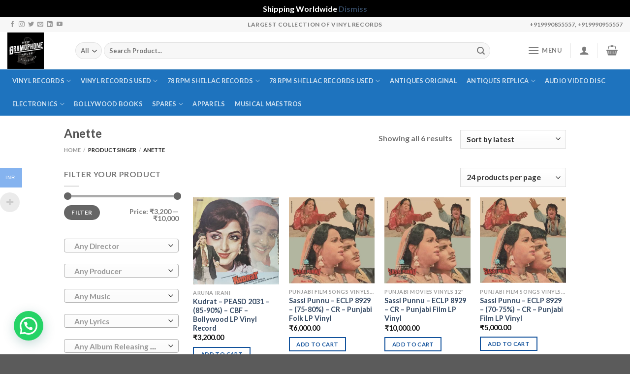

--- FILE ---
content_type: text/html
request_url: https://newgramophonehouse.com/singer/anette/
body_size: 42102
content:
<!DOCTYPE html><html lang="en-US" class="loading-site no-js"><head><meta charset="UTF-8" /><link rel="profile" href="https://gmpg.org/xfn/11" /><link rel="pingback" href="https://newgramophonehouse.com/xmlrpc.php" /> <script defer src="[data-uri]"></script> <meta name='robots' content='index, follow, max-image-preview:large, max-snippet:-1, max-video-preview:-1' /><meta name="viewport" content="width=device-width, initial-scale=1" /><title>Anette Archives - New Gramophone House</title><link rel="canonical" href="https://newgramophonehouse.com/singer/anette/" /><meta property="og:locale" content="en_US" /><meta property="og:type" content="article" /><meta property="og:title" content="Anette Archives - New Gramophone House" /><meta property="og:url" content="https://newgramophonehouse.com/singer/anette/" /><meta property="og:site_name" content="New Gramophone House" /><meta name="twitter:card" content="summary_large_image" /> <script type="application/ld+json" class="yoast-schema-graph">{"@context":"https://schema.org","@graph":[{"@type":"CollectionPage","@id":"https://newgramophonehouse.com/singer/anette/","url":"https://newgramophonehouse.com/singer/anette/","name":"Anette Archives - New Gramophone House","isPartOf":{"@id":"https://newgramophonehouse.com/#website"},"primaryImageOfPage":{"@id":"https://newgramophonehouse.com/singer/anette/#primaryimage"},"image":{"@id":"https://newgramophonehouse.com/singer/anette/#primaryimage"},"thumbnailUrl":"https://newgramophonehouse.com/wp-content/uploads/2022/10/kudrat-peasd-2031-condition-85-90-cover-reprinted-lp-record-1-jpg.webp","breadcrumb":{"@id":"https://newgramophonehouse.com/singer/anette/#breadcrumb"},"inLanguage":"en-US"},{"@type":"ImageObject","inLanguage":"en-US","@id":"https://newgramophonehouse.com/singer/anette/#primaryimage","url":"https://newgramophonehouse.com/wp-content/uploads/2022/10/kudrat-peasd-2031-condition-85-90-cover-reprinted-lp-record-1-jpg.webp","contentUrl":"https://newgramophonehouse.com/wp-content/uploads/2022/10/kudrat-peasd-2031-condition-85-90-cover-reprinted-lp-record-1-jpg.webp","width":791,"height":800,"caption":"Kudrat - PEASD 2031 - (85-90%) - CBF - Bollywood LP Vinyl Record"},{"@type":"BreadcrumbList","@id":"https://newgramophonehouse.com/singer/anette/#breadcrumb","itemListElement":[{"@type":"ListItem","position":1,"name":"Home","item":"https://newgramophonehouse.com/"},{"@type":"ListItem","position":2,"name":"Anette"}]},{"@type":"WebSite","@id":"https://newgramophonehouse.com/#website","url":"https://newgramophonehouse.com/","name":"New Gramophone House","description":"Vinyl Records | Gramophones Store","potentialAction":[{"@type":"SearchAction","target":{"@type":"EntryPoint","urlTemplate":"https://newgramophonehouse.com/?s={search_term_string}"},"query-input":{"@type":"PropertyValueSpecification","valueRequired":true,"valueName":"search_term_string"}}],"inLanguage":"en-US"}]}</script> <link rel='dns-prefetch' href='//sdk.cashfree.com' /><link rel='dns-prefetch' href='//www.googletagmanager.com' /><link rel='dns-prefetch' href='//cdn.jsdelivr.net' /><link rel='prefetch' href='https://newgramophonehouse.com/wp-content/themes/flatsome/assets/js/flatsome.js?ver=7f37db73450aecec0847' /><link rel='prefetch' href='https://newgramophonehouse.com/wp-content/themes/flatsome/assets/js/chunk.slider.js?ver=3.17.0' /><link rel='prefetch' href='https://newgramophonehouse.com/wp-content/themes/flatsome/assets/js/chunk.popups.js?ver=3.17.0' /><link rel='prefetch' href='https://newgramophonehouse.com/wp-content/themes/flatsome/assets/js/chunk.tooltips.js?ver=3.17.0' /><link rel='prefetch' href='https://newgramophonehouse.com/wp-content/themes/flatsome/assets/js/woocommerce.js?ver=1a392523165907adee6a' /><link rel="alternate" type="application/rss+xml" title="New Gramophone House &raquo; Feed" href="https://newgramophonehouse.com/feed/" /><link rel="alternate" type="application/rss+xml" title="New Gramophone House &raquo; Comments Feed" href="https://newgramophonehouse.com/comments/feed/" /><link rel="alternate" type="application/rss+xml" title="New Gramophone House &raquo; Anette Singer Feed" href="https://newgramophonehouse.com/singer/anette/feed/" /><style id='wp-img-auto-sizes-contain-inline-css' type='text/css'>img:is([sizes=auto i],[sizes^="auto," i]){contain-intrinsic-size:3000px 1500px}</style><!-- <link rel='stylesheet' id='woobt-blocks-css' href='https://newgramophonehouse.com/wp-content/plugins/woo-bought-together/assets/css/blocks.css?ver=7.6.9' type='text/css' media='all' /> --><!-- <link rel='stylesheet' id='wepb-checkout-integration-css' href='https://newgramophonehouse.com/wp-content/cache/autoptimize/css/autoptimize_single_7c1fc51174890111293ff65ffd89fb84.css?ver=6.15.0' type='text/css' media='all' /> --><!-- <link rel='stylesheet' id='acfwf-wc-cart-block-integration-css' href='https://newgramophonehouse.com/wp-content/cache/autoptimize/css/autoptimize_single_9364cc26dbea582f7274cf8e7825c4cc.css?ver=1768204426' type='text/css' media='all' /> --><!-- <link rel='stylesheet' id='acfwf-wc-checkout-block-integration-css' href='https://newgramophonehouse.com/wp-content/cache/autoptimize/css/autoptimize_single_376c919b98a568ec2eeb63a4e3af59ad.css?ver=1768204426' type='text/css' media='all' /> -->
<link rel="stylesheet" type="text/css" href="//newgramophonehouse.com/wp-content/cache/wpfc-minified/fhi7h858/dww3q.css" media="all"/><style id='wp-block-library-inline-css' type='text/css'>:root{--wp-block-synced-color:#7a00df;--wp-block-synced-color--rgb:122,0,223;--wp-bound-block-color:var(--wp-block-synced-color);--wp-editor-canvas-background:#ddd;--wp-admin-theme-color:#007cba;--wp-admin-theme-color--rgb:0,124,186;--wp-admin-theme-color-darker-10:#006ba1;--wp-admin-theme-color-darker-10--rgb:0,107,160.5;--wp-admin-theme-color-darker-20:#005a87;--wp-admin-theme-color-darker-20--rgb:0,90,135;--wp-admin-border-width-focus:2px}@media (min-resolution:192dpi){:root{--wp-admin-border-width-focus:1.5px}}.wp-element-button{cursor:pointer}:root .has-very-light-gray-background-color{background-color:#eee}:root .has-very-dark-gray-background-color{background-color:#313131}:root .has-very-light-gray-color{color:#eee}:root .has-very-dark-gray-color{color:#313131}:root .has-vivid-green-cyan-to-vivid-cyan-blue-gradient-background{background:linear-gradient(135deg,#00d084,#0693e3)}:root .has-purple-crush-gradient-background{background:linear-gradient(135deg,#34e2e4,#4721fb 50%,#ab1dfe)}:root .has-hazy-dawn-gradient-background{background:linear-gradient(135deg,#faaca8,#dad0ec)}:root .has-subdued-olive-gradient-background{background:linear-gradient(135deg,#fafae1,#67a671)}:root .has-atomic-cream-gradient-background{background:linear-gradient(135deg,#fdd79a,#004a59)}:root .has-nightshade-gradient-background{background:linear-gradient(135deg,#330968,#31cdcf)}:root .has-midnight-gradient-background{background:linear-gradient(135deg,#020381,#2874fc)}:root{--wp--preset--font-size--normal:16px;--wp--preset--font-size--huge:42px}.has-regular-font-size{font-size:1em}.has-larger-font-size{font-size:2.625em}.has-normal-font-size{font-size:var(--wp--preset--font-size--normal)}.has-huge-font-size{font-size:var(--wp--preset--font-size--huge)}.has-text-align-center{text-align:center}.has-text-align-left{text-align:left}.has-text-align-right{text-align:right}.has-fit-text{white-space:nowrap!important}#end-resizable-editor-section{display:none}.aligncenter{clear:both}.items-justified-left{justify-content:flex-start}.items-justified-center{justify-content:center}.items-justified-right{justify-content:flex-end}.items-justified-space-between{justify-content:space-between}.screen-reader-text{border:0;clip-path:inset(50%);height:1px;margin:-1px;overflow:hidden;padding:0;position:absolute;width:1px;word-wrap:normal!important}.screen-reader-text:focus{background-color:#ddd;clip-path:none;color:#444;display:block;font-size:1em;height:auto;left:5px;line-height:normal;padding:15px 23px 14px;text-decoration:none;top:5px;width:auto;z-index:100000}html :where(.has-border-color){border-style:solid}html :where([style*=border-top-color]){border-top-style:solid}html :where([style*=border-right-color]){border-right-style:solid}html :where([style*=border-bottom-color]){border-bottom-style:solid}html :where([style*=border-left-color]){border-left-style:solid}html :where([style*=border-width]){border-style:solid}html :where([style*=border-top-width]){border-top-style:solid}html :where([style*=border-right-width]){border-right-style:solid}html :where([style*=border-bottom-width]){border-bottom-style:solid}html :where([style*=border-left-width]){border-left-style:solid}html :where(img[class*=wp-image-]){height:auto;max-width:100%}:where(figure){margin:0 0 1em}html :where(.is-position-sticky){--wp-admin--admin-bar--position-offset:var(--wp-admin--admin-bar--height,0px)}@media screen and (max-width:600px){html :where(.is-position-sticky){--wp-admin--admin-bar--position-offset:0px}}</style><!-- <link rel='stylesheet' id='wc-blocks-style-css' href='https://newgramophonehouse.com/wp-content/cache/autoptimize/css/autoptimize_single_3c68ad9b345b9b2f5fc71372d90cb3b9.css?ver=wc-10.0.2' type='text/css' media='all' /> -->
<link rel="stylesheet" type="text/css" href="//newgramophonehouse.com/wp-content/cache/wpfc-minified/k9b6ccb7/dww3q.css" media="all"/><style id='global-styles-inline-css' type='text/css'>:root{--wp--preset--aspect-ratio--square:1;--wp--preset--aspect-ratio--4-3:4/3;--wp--preset--aspect-ratio--3-4:3/4;--wp--preset--aspect-ratio--3-2:3/2;--wp--preset--aspect-ratio--2-3:2/3;--wp--preset--aspect-ratio--16-9:16/9;--wp--preset--aspect-ratio--9-16:9/16;--wp--preset--color--black:#000;--wp--preset--color--cyan-bluish-gray:#abb8c3;--wp--preset--color--white:#fff;--wp--preset--color--pale-pink:#f78da7;--wp--preset--color--vivid-red:#cf2e2e;--wp--preset--color--luminous-vivid-orange:#ff6900;--wp--preset--color--luminous-vivid-amber:#fcb900;--wp--preset--color--light-green-cyan:#7bdcb5;--wp--preset--color--vivid-green-cyan:#00d084;--wp--preset--color--pale-cyan-blue:#8ed1fc;--wp--preset--color--vivid-cyan-blue:#0693e3;--wp--preset--color--vivid-purple:#9b51e0;--wp--preset--gradient--vivid-cyan-blue-to-vivid-purple:linear-gradient(135deg,#0693e3 0%,#9b51e0 100%);--wp--preset--gradient--light-green-cyan-to-vivid-green-cyan:linear-gradient(135deg,#7adcb4 0%,#00d082 100%);--wp--preset--gradient--luminous-vivid-amber-to-luminous-vivid-orange:linear-gradient(135deg,#fcb900 0%,#ff6900 100%);--wp--preset--gradient--luminous-vivid-orange-to-vivid-red:linear-gradient(135deg,#ff6900 0%,#cf2e2e 100%);--wp--preset--gradient--very-light-gray-to-cyan-bluish-gray:linear-gradient(135deg,#eee 0%,#a9b8c3 100%);--wp--preset--gradient--cool-to-warm-spectrum:linear-gradient(135deg,#4aeadc 0%,#9778d1 20%,#cf2aba 40%,#ee2c82 60%,#fb6962 80%,#fef84c 100%);--wp--preset--gradient--blush-light-purple:linear-gradient(135deg,#ffceec 0%,#9896f0 100%);--wp--preset--gradient--blush-bordeaux:linear-gradient(135deg,#fecda5 0%,#fe2d2d 50%,#6b003e 100%);--wp--preset--gradient--luminous-dusk:linear-gradient(135deg,#ffcb70 0%,#c751c0 50%,#4158d0 100%);--wp--preset--gradient--pale-ocean:linear-gradient(135deg,#fff5cb 0%,#b6e3d4 50%,#33a7b5 100%);--wp--preset--gradient--electric-grass:linear-gradient(135deg,#caf880 0%,#71ce7e 100%);--wp--preset--gradient--midnight:linear-gradient(135deg,#020381 0%,#2874fc 100%);--wp--preset--font-size--small:13px;--wp--preset--font-size--medium:20px;--wp--preset--font-size--large:36px;--wp--preset--font-size--x-large:42px;--wp--preset--spacing--20:.44rem;--wp--preset--spacing--30:.67rem;--wp--preset--spacing--40:1rem;--wp--preset--spacing--50:1.5rem;--wp--preset--spacing--60:2.25rem;--wp--preset--spacing--70:3.38rem;--wp--preset--spacing--80:5.06rem;--wp--preset--shadow--natural:6px 6px 9px rgba(0,0,0,.2);--wp--preset--shadow--deep:12px 12px 50px rgba(0,0,0,.4);--wp--preset--shadow--sharp:6px 6px 0px rgba(0,0,0,.2);--wp--preset--shadow--outlined:6px 6px 0px -3px #fff,6px 6px #000;--wp--preset--shadow--crisp:6px 6px 0px #000}:where(.is-layout-flex){gap:.5em}:where(.is-layout-grid){gap:.5em}body .is-layout-flex{display:flex}.is-layout-flex{flex-wrap:wrap;align-items:center}.is-layout-flex>:is(*,div){margin:0}body .is-layout-grid{display:grid}.is-layout-grid>:is(*,div){margin:0}:where(.wp-block-columns.is-layout-flex){gap:2em}:where(.wp-block-columns.is-layout-grid){gap:2em}:where(.wp-block-post-template.is-layout-flex){gap:1.25em}:where(.wp-block-post-template.is-layout-grid){gap:1.25em}.has-black-color{color:var(--wp--preset--color--black) !important}.has-cyan-bluish-gray-color{color:var(--wp--preset--color--cyan-bluish-gray) !important}.has-white-color{color:var(--wp--preset--color--white) !important}.has-pale-pink-color{color:var(--wp--preset--color--pale-pink) !important}.has-vivid-red-color{color:var(--wp--preset--color--vivid-red) !important}.has-luminous-vivid-orange-color{color:var(--wp--preset--color--luminous-vivid-orange) !important}.has-luminous-vivid-amber-color{color:var(--wp--preset--color--luminous-vivid-amber) !important}.has-light-green-cyan-color{color:var(--wp--preset--color--light-green-cyan) !important}.has-vivid-green-cyan-color{color:var(--wp--preset--color--vivid-green-cyan) !important}.has-pale-cyan-blue-color{color:var(--wp--preset--color--pale-cyan-blue) !important}.has-vivid-cyan-blue-color{color:var(--wp--preset--color--vivid-cyan-blue) !important}.has-vivid-purple-color{color:var(--wp--preset--color--vivid-purple) !important}.has-black-background-color{background-color:var(--wp--preset--color--black) !important}.has-cyan-bluish-gray-background-color{background-color:var(--wp--preset--color--cyan-bluish-gray) !important}.has-white-background-color{background-color:var(--wp--preset--color--white) !important}.has-pale-pink-background-color{background-color:var(--wp--preset--color--pale-pink) !important}.has-vivid-red-background-color{background-color:var(--wp--preset--color--vivid-red) !important}.has-luminous-vivid-orange-background-color{background-color:var(--wp--preset--color--luminous-vivid-orange) !important}.has-luminous-vivid-amber-background-color{background-color:var(--wp--preset--color--luminous-vivid-amber) !important}.has-light-green-cyan-background-color{background-color:var(--wp--preset--color--light-green-cyan) !important}.has-vivid-green-cyan-background-color{background-color:var(--wp--preset--color--vivid-green-cyan) !important}.has-pale-cyan-blue-background-color{background-color:var(--wp--preset--color--pale-cyan-blue) !important}.has-vivid-cyan-blue-background-color{background-color:var(--wp--preset--color--vivid-cyan-blue) !important}.has-vivid-purple-background-color{background-color:var(--wp--preset--color--vivid-purple) !important}.has-black-border-color{border-color:var(--wp--preset--color--black) !important}.has-cyan-bluish-gray-border-color{border-color:var(--wp--preset--color--cyan-bluish-gray) !important}.has-white-border-color{border-color:var(--wp--preset--color--white) !important}.has-pale-pink-border-color{border-color:var(--wp--preset--color--pale-pink) !important}.has-vivid-red-border-color{border-color:var(--wp--preset--color--vivid-red) !important}.has-luminous-vivid-orange-border-color{border-color:var(--wp--preset--color--luminous-vivid-orange) !important}.has-luminous-vivid-amber-border-color{border-color:var(--wp--preset--color--luminous-vivid-amber) !important}.has-light-green-cyan-border-color{border-color:var(--wp--preset--color--light-green-cyan) !important}.has-vivid-green-cyan-border-color{border-color:var(--wp--preset--color--vivid-green-cyan) !important}.has-pale-cyan-blue-border-color{border-color:var(--wp--preset--color--pale-cyan-blue) !important}.has-vivid-cyan-blue-border-color{border-color:var(--wp--preset--color--vivid-cyan-blue) !important}.has-vivid-purple-border-color{border-color:var(--wp--preset--color--vivid-purple) !important}.has-vivid-cyan-blue-to-vivid-purple-gradient-background{background:var(--wp--preset--gradient--vivid-cyan-blue-to-vivid-purple) !important}.has-light-green-cyan-to-vivid-green-cyan-gradient-background{background:var(--wp--preset--gradient--light-green-cyan-to-vivid-green-cyan) !important}.has-luminous-vivid-amber-to-luminous-vivid-orange-gradient-background{background:var(--wp--preset--gradient--luminous-vivid-amber-to-luminous-vivid-orange) !important}.has-luminous-vivid-orange-to-vivid-red-gradient-background{background:var(--wp--preset--gradient--luminous-vivid-orange-to-vivid-red) !important}.has-very-light-gray-to-cyan-bluish-gray-gradient-background{background:var(--wp--preset--gradient--very-light-gray-to-cyan-bluish-gray) !important}.has-cool-to-warm-spectrum-gradient-background{background:var(--wp--preset--gradient--cool-to-warm-spectrum) !important}.has-blush-light-purple-gradient-background{background:var(--wp--preset--gradient--blush-light-purple) !important}.has-blush-bordeaux-gradient-background{background:var(--wp--preset--gradient--blush-bordeaux) !important}.has-luminous-dusk-gradient-background{background:var(--wp--preset--gradient--luminous-dusk) !important}.has-pale-ocean-gradient-background{background:var(--wp--preset--gradient--pale-ocean) !important}.has-electric-grass-gradient-background{background:var(--wp--preset--gradient--electric-grass) !important}.has-midnight-gradient-background{background:var(--wp--preset--gradient--midnight) !important}.has-small-font-size{font-size:var(--wp--preset--font-size--small) !important}.has-medium-font-size{font-size:var(--wp--preset--font-size--medium) !important}.has-large-font-size{font-size:var(--wp--preset--font-size--large) !important}.has-x-large-font-size{font-size:var(--wp--preset--font-size--x-large) !important}</style><style id='classic-theme-styles-inline-css' type='text/css'>/*! This file is auto-generated */
.wp-block-button__link{color:#fff;background-color:#32373c;border-radius:9999px;box-shadow:none;text-decoration:none;padding:calc(.667em + 2px) calc(1.333em + 2px);font-size:1.125em}.wp-block-file__button{background:#32373c;color:#fff;text-decoration:none}</style><!-- <link rel='stylesheet' id='cr-frontend-css-css' href='https://newgramophonehouse.com/wp-content/cache/autoptimize/css/autoptimize_single_787bdb3cbdbc68ec0704892be3b7431f.css?ver=5.93.1' type='text/css' media='all' /> --><!-- <link rel='stylesheet' id='contact-form-7-css' href='https://newgramophonehouse.com/wp-content/cache/autoptimize/css/autoptimize_single_64ac31699f5326cb3c76122498b76f66.css?ver=6.1' type='text/css' media='all' /> --><!-- <link rel='stylesheet' id='points-and-rewards-for-woocommerce-css' href='https://newgramophonehouse.com/wp-content/plugins/points-and-rewards-for-woocommerce/public/css/points-rewards-for-woocommerce-public.min.css?ver=2.9.5' type='text/css' media='all' /> -->
<link rel="stylesheet" type="text/css" href="//newgramophonehouse.com/wp-content/cache/wpfc-minified/8wmnobvx/dww3q.css" media="all"/><style id='woocommerce-inline-inline-css' type='text/css'>.woocommerce form .form-row .required{visibility:visible}</style><!-- <link rel='stylesheet' id='woo-multi-currency-css' href='https://newgramophonehouse.com/wp-content/plugins/woo-multi-currency/css/woo-multi-currency.min.css?ver=2.2.8' type='text/css' media='all' /> -->
<link rel="stylesheet" type="text/css" href="//newgramophonehouse.com/wp-content/cache/wpfc-minified/kcpkvt9o/dww3q.css" media="all"/><style id='woo-multi-currency-inline-css' type='text/css'>.woo-multi-currency .wmc-list-currencies .wmc-currency.wmc-active,.woo-multi-currency .wmc-list-currencies .wmc-currency:hover{background:#85b3ef !important}.woo-multi-currency .wmc-list-currencies .wmc-currency,.woo-multi-currency .wmc-title,.woo-multi-currency.wmc-price-switcher a{background:#3871da !important}.woo-multi-currency .wmc-title,.woo-multi-currency .wmc-list-currencies .wmc-currency span,.woo-multi-currency .wmc-list-currencies .wmc-currency a,.woo-multi-currency.wmc-price-switcher a{color:#fff !important}.woo-multi-currency.wmc-shortcode .wmc-currency{background-color:#fff;color:#fff}.woo-multi-currency.wmc-shortcode .wmc-currency.wmc-active,.woo-multi-currency.wmc-shortcode .wmc-current-currency{background-color:#7ce7f8;color:#fff}.woo-multi-currency.wmc-shortcode.vertical-currency-symbols-circle:not(.wmc-currency-trigger-click) .wmc-currency-wrapper:hover .wmc-sub-currency,.woo-multi-currency.wmc-shortcode.vertical-currency-symbols-circle.wmc-currency-trigger-click .wmc-sub-currency{animation:height_slide 2.4s}@keyframes height_slide{0%{height:0}100%{height:2400%}}</style><!-- <link rel='stylesheet' id='wmc-flags-css' href='https://newgramophonehouse.com/wp-content/plugins/woo-multi-currency/css/flags-64.min.css?ver=2.2.8' type='text/css' media='all' /> --><!-- <link rel='stylesheet' id='slick-css' href='https://newgramophonehouse.com/wp-content/cache/autoptimize/css/autoptimize_single_cc95153a56a554074cd36a898075f07f.css?ver=6.9' type='text/css' media='all' /> --><!-- <link rel='stylesheet' id='woobt-frontend-css' href='https://newgramophonehouse.com/wp-content/cache/autoptimize/css/autoptimize_single_a91f1763fadb3226c504579553192bd2.css?ver=7.6.9' type='text/css' media='all' /> --><!-- <link rel='stylesheet' id='brands-styles-css' href='https://newgramophonehouse.com/wp-content/cache/autoptimize/css/autoptimize_single_48d56016b20f151be4f24ba6d0eb1be4.css?ver=10.0.2' type='text/css' media='all' /> --><!-- <link rel='stylesheet' id='flatsome-main-css' href='https://newgramophonehouse.com/wp-content/cache/autoptimize/css/autoptimize_single_6c909ebae90d8b6515a08e736cf3ad0d.css?ver=3.17.0' type='text/css' media='all' /> -->
<link rel="stylesheet" type="text/css" href="//newgramophonehouse.com/wp-content/cache/wpfc-minified/g009vgd/dww3q.css" media="all"/><style id='flatsome-main-inline-css' type='text/css'>@font-face{font-family:"fl-icons";font-display:block;src:url(https://newgramophonehouse.com/wp-content/themes/flatsome/assets/css/icons/fl-icons.eot?v=3.17.0);src:url(https://newgramophonehouse.com/wp-content/themes/flatsome/assets/css/icons/fl-icons.eot#iefix?v=3.17.0) format("embedded-opentype"),url(https://newgramophonehouse.com/wp-content/themes/flatsome/assets/css/icons/fl-icons.woff2?v=3.17.0) format("woff2"),url(https://newgramophonehouse.com/wp-content/themes/flatsome/assets/css/icons/fl-icons.ttf?v=3.17.0) format("truetype"),url(https://newgramophonehouse.com/wp-content/themes/flatsome/assets/css/icons/fl-icons.woff?v=3.17.0) format("woff"),url(https://newgramophonehouse.com/wp-content/themes/flatsome/assets/css/icons/fl-icons.svg?v=3.17.0#fl-icons) format("svg")}</style><!-- <link rel='stylesheet' id='flatsome-shop-css' href='https://newgramophonehouse.com/wp-content/cache/autoptimize/css/autoptimize_single_715263a408c18ae4c87af2d388c3f3c7.css?ver=3.17.0' type='text/css' media='all' /> --><!-- <link rel='stylesheet' id='flatsome-style-css' href='https://newgramophonehouse.com/wp-content/themes/flatsome-child/style.css?ver=3.0' type='text/css' media='all' /> -->
<link rel="stylesheet" type="text/css" href="//newgramophonehouse.com/wp-content/cache/wpfc-minified/7biw749f/dww3q.css" media="all"/> <script defer src="[data-uri]"></script><script src='//newgramophonehouse.com/wp-content/cache/wpfc-minified/6v19p5s5/dww3q.js' type="text/javascript"></script>
<!-- <script src="https://newgramophonehouse.com/wp-includes/js/jquery/jquery.min.js?ver=3.7.1" id="jquery-core-js"></script> --> <!-- <script defer src="https://newgramophonehouse.com/wp-includes/js/jquery/jquery-migrate.min.js?ver=3.4.1" id="jquery-migrate-js"></script> --> <!-- <script defer src="https://newgramophonehouse.com/wp-includes/js/clipboard.min.js?ver=2.0.11" id="clipboard-js"></script> --> <script defer id="points-and-rewards-for-woocommerce-js-extra" src="[data-uri]"></script> <script src='//newgramophonehouse.com/wp-content/cache/wpfc-minified/97oodnkr/dww3q.js' type="text/javascript"></script>
<!-- <script defer src="https://newgramophonehouse.com/wp-content/plugins/points-and-rewards-for-woocommerce/public/js/points-rewards-for-woocommerce-public.min.js?ver=2.9.5" id="points-and-rewards-for-woocommerce-js"></script> --> <script defer id="print-invoices-packing-slip-labels-for-woocommerce_public-js-extra" src="[data-uri]"></script> <script src='//newgramophonehouse.com/wp-content/cache/wpfc-minified/dv9nj4po/dww3q.js' type="text/javascript"></script>
<!-- <script defer src="https://newgramophonehouse.com/wp-content/cache/autoptimize/js/autoptimize_single_315f3287665eea9ae9824872ee062538.js?ver=4.8.3" id="print-invoices-packing-slip-labels-for-woocommerce_public-js"></script> --> <script defer id="cartbounty-js-extra" src="[data-uri]"></script> <script src='//newgramophonehouse.com/wp-content/cache/wpfc-minified/k1lfsc11/dww3q.js' type="text/javascript"></script>
<!-- <script defer src="https://newgramophonehouse.com/wp-content/cache/autoptimize/js/autoptimize_single_631a87a170828ed568c09c89ae36b92d.js?ver=8.7" id="cartbounty-js"></script> --> <!-- <script defer src="https://newgramophonehouse.com/wp-content/plugins/woocommerce/assets/js/jquery-blockui/jquery.blockUI.min.js?ver=2.7.0-wc.10.0.2" id="jquery-blockui-js" data-wp-strategy="defer"></script> --> <script defer id="wc-add-to-cart-js-extra" src="[data-uri]"></script> <script src='//newgramophonehouse.com/wp-content/cache/wpfc-minified/2b26c8vh/dww3q.js' type="text/javascript"></script>
<!-- <script src="https://newgramophonehouse.com/wp-content/plugins/woocommerce/assets/js/frontend/add-to-cart.min.js?ver=10.0.2" id="wc-add-to-cart-js" defer data-wp-strategy="defer"></script> --> <!-- <script defer src="https://newgramophonehouse.com/wp-content/plugins/woocommerce/assets/js/js-cookie/js.cookie.min.js?ver=2.1.4-wc.10.0.2" id="js-cookie-js" data-wp-strategy="defer"></script> --> <script defer id="woo-multi-currency-js-extra" src="[data-uri]"></script> <script src='//newgramophonehouse.com/wp-content/cache/wpfc-minified/fqh8ydmk/dww3q.js' type="text/javascript"></script>
<!-- <script defer src="https://newgramophonehouse.com/wp-content/plugins/woo-multi-currency/js/woo-multi-currency.min.js?ver=2.2.8" id="woo-multi-currency-js"></script> --> 
<script defer src="https://www.googletagmanager.com/gtag/js?id=G-T4X4QFJQLC" id="google_gtagjs-js"></script> <script defer id="google_gtagjs-js-after" src="[data-uri]"></script> <link rel="https://api.w.org/" href="https://newgramophonehouse.com/wp-json/" /><link rel="EditURI" type="application/rsd+xml" title="RSD" href="https://newgramophonehouse.com/xmlrpc.php?rsd" /><meta name="generator" content="WordPress 6.9" /><meta name="generator" content="WooCommerce 10.0.2" /><meta name="generator" content="Advanced Coupons for WooCommerce Free v4.7.1" /><meta name="generator" content="Site Kit by Google 1.168.0" /><script id="seona-js-plugin" defer src="https://assets.usestyle.ai/seonajsplugin"></script> <noscript><style>.woocommerce-product-gallery{opacity:1 !important}</style></noscript><meta name="generator" content="Elementor 3.30.2; features: additional_custom_breakpoints; settings: css_print_method-external, google_font-enabled, font_display-swap"><style>.e-con.e-parent:nth-of-type(n+4):not(.e-lazyloaded):not(.e-no-lazyload),.e-con.e-parent:nth-of-type(n+4):not(.e-lazyloaded):not(.e-no-lazyload) *{background-image:none !important}@media screen and (max-height:1024px){.e-con.e-parent:nth-of-type(n+3):not(.e-lazyloaded):not(.e-no-lazyload),.e-con.e-parent:nth-of-type(n+3):not(.e-lazyloaded):not(.e-no-lazyload) *{background-image:none !important}}@media screen and (max-height:640px){.e-con.e-parent:nth-of-type(n+2):not(.e-lazyloaded):not(.e-no-lazyload),.e-con.e-parent:nth-of-type(n+2):not(.e-lazyloaded):not(.e-no-lazyload) *{background-image:none !important}}</style><link rel="modulepreload" href="https://newgramophonehouse.com/wp-content/plugins/advanced-coupons-for-woocommerce-free/dist/common/NoticesPlugin.12346420.js"  /><link rel="modulepreload" href="https://newgramophonehouse.com/wp-content/plugins/advanced-coupons-for-woocommerce-free/dist/common/sanitize.7727159a.js"  /><link rel="modulepreload" href="https://newgramophonehouse.com/wp-content/plugins/advanced-coupons-for-woocommerce-free/dist/common/NoticesPlugin.12346420.js"  /><link rel="modulepreload" href="https://newgramophonehouse.com/wp-content/plugins/advanced-coupons-for-woocommerce-free/dist/common/sanitize.7727159a.js"  /><link rel="icon" href="https://newgramophonehouse.com/wp-content/uploads/2024/11/ngh-logo-100x100.webp" sizes="32x32" /><link rel="icon" href="https://newgramophonehouse.com/wp-content/uploads/2024/11/ngh-logo-280x280.webp" sizes="192x192" /><link rel="apple-touch-icon" href="https://newgramophonehouse.com/wp-content/uploads/2024/11/ngh-logo-280x280.webp" /><meta name="msapplication-TileImage" content="https://newgramophonehouse.com/wp-content/uploads/2024/11/ngh-logo-280x280.webp" /><style type="text/css">div.nsl-container[data-align=left]{text-align:left}div.nsl-container[data-align=center]{text-align:center}div.nsl-container[data-align=right]{text-align:right}div.nsl-container div.nsl-container-buttons a[data-plugin=nsl]{text-decoration:none;box-shadow:none;border:0}div.nsl-container .nsl-container-buttons{display:flex;padding:5px 0}div.nsl-container.nsl-container-block .nsl-container-buttons{display:inline-grid;grid-template-columns:minmax(145px,auto)}div.nsl-container-block-fullwidth .nsl-container-buttons{flex-flow:column;align-items:center}div.nsl-container-block-fullwidth .nsl-container-buttons a,div.nsl-container-block .nsl-container-buttons a{flex:1 1 auto;display:block;margin:5px 0;width:100%}div.nsl-container-inline{margin:-5px;text-align:left}div.nsl-container-inline .nsl-container-buttons{justify-content:center;flex-wrap:wrap}div.nsl-container-inline .nsl-container-buttons a{margin:5px;display:inline-block}div.nsl-container-grid .nsl-container-buttons{flex-flow:row;align-items:center;flex-wrap:wrap}div.nsl-container-grid .nsl-container-buttons a{flex:1 1 auto;display:block;margin:5px;max-width:280px;width:100%}@media only screen and (min-width:650px){div.nsl-container-grid .nsl-container-buttons a{width:auto}}div.nsl-container .nsl-button{cursor:pointer;vertical-align:top;border-radius:4px}div.nsl-container .nsl-button-default{color:#fff;display:flex}div.nsl-container .nsl-button-icon{display:inline-block}div.nsl-container .nsl-button-svg-container{flex:0 0 auto;padding:8px;display:flex;align-items:center}div.nsl-container svg{height:24px;width:24px;vertical-align:top}div.nsl-container .nsl-button-default div.nsl-button-label-container{margin:0 24px 0 12px;padding:10px 0;font-family:Helvetica,Arial,sans-serif;font-size:16px;line-height:20px;letter-spacing:.25px;overflow:hidden;text-align:center;text-overflow:clip;white-space:nowrap;flex:1 1 auto;-webkit-font-smoothing:antialiased;-moz-osx-font-smoothing:grayscale;text-transform:none;display:inline-block}div.nsl-container .nsl-button-google[data-skin=dark] .nsl-button-svg-container{margin:1px;padding:7px;border-radius:3px;background:#fff}div.nsl-container .nsl-button-google[data-skin=light]{border-radius:1px;box-shadow:0 1px 5px 0 rgba(0,0,0,.25);color:rgba(0,0,0,.54)}div.nsl-container .nsl-button-apple .nsl-button-svg-container{padding:0 6px}div.nsl-container .nsl-button-apple .nsl-button-svg-container svg{height:40px;width:auto}div.nsl-container .nsl-button-apple[data-skin=light]{color:#000;box-shadow:0 0 0 1px #000}div.nsl-container .nsl-button-facebook[data-skin=white]{color:#000;box-shadow:inset 0 0 0 1px #000}div.nsl-container .nsl-button-facebook[data-skin=light]{color:#1877f2;box-shadow:inset 0 0 0 1px #1877f2}div.nsl-container .nsl-button-spotify[data-skin=white]{color:#191414;box-shadow:inset 0 0 0 1px #191414}div.nsl-container .nsl-button-apple div.nsl-button-label-container{font-size:17px;font-family:-apple-system,BlinkMacSystemFont,"Segoe UI",Roboto,Helvetica,Arial,sans-serif,"Apple Color Emoji","Segoe UI Emoji","Segoe UI Symbol"}div.nsl-container .nsl-button-slack div.nsl-button-label-container{font-size:17px;font-family:-apple-system,BlinkMacSystemFont,"Segoe UI",Roboto,Helvetica,Arial,sans-serif,"Apple Color Emoji","Segoe UI Emoji","Segoe UI Symbol"}div.nsl-container .nsl-button-slack[data-skin=light]{color:#000;box-shadow:inset 0 0 0 1px #ddd}div.nsl-container .nsl-button-tiktok[data-skin=light]{color:#161823;box-shadow:0 0 0 1px rgba(22,24,35,.12)}div.nsl-container .nsl-button-kakao{color:rgba(0,0,0,.85)}.nsl-clear{clear:both}.nsl-container{clear:both}.nsl-disabled-provider .nsl-button{filter:grayscale(1);opacity:.8}div.nsl-container-inline[data-align=left] .nsl-container-buttons{justify-content:flex-start}div.nsl-container-inline[data-align=center] .nsl-container-buttons{justify-content:center}div.nsl-container-inline[data-align=right] .nsl-container-buttons{justify-content:flex-end}div.nsl-container-grid[data-align=left] .nsl-container-buttons{justify-content:flex-start}div.nsl-container-grid[data-align=center] .nsl-container-buttons{justify-content:center}div.nsl-container-grid[data-align=right] .nsl-container-buttons{justify-content:flex-end}div.nsl-container-grid[data-align=space-around] .nsl-container-buttons{justify-content:space-around}div.nsl-container-grid[data-align=space-between] .nsl-container-buttons{justify-content:space-between}#nsl-redirect-overlay{display:flex;flex-direction:column;justify-content:center;align-items:center;position:fixed;z-index:1000000;left:0;top:0;width:100%;height:100%;backdrop-filter:blur(1px);background-color:rgba(0,0,0,.32)}#nsl-redirect-overlay-container{display:flex;flex-direction:column;justify-content:center;align-items:center;background-color:#fff;padding:30px;border-radius:10px}#nsl-redirect-overlay-spinner{content:'';display:block;margin:20px;border:9px solid rgba(0,0,0,.6);border-top:9px solid #fff;border-radius:50%;box-shadow:inset 0 0 0 1px rgba(0,0,0,.6),0 0 0 1px rgba(0,0,0,.6);width:40px;height:40px;animation:nsl-loader-spin 2s linear infinite}@keyframes nsl-loader-spin{0%{transform:rotate(0deg)}to{transform:rotate(360deg)}}#nsl-redirect-overlay-title{font-family:-apple-system,BlinkMacSystemFont,"Segoe UI",Roboto,Oxygen-Sans,Ubuntu,Cantarell,"Helvetica Neue",sans-serif;font-size:18px;font-weight:700;color:#3c434a}#nsl-redirect-overlay-text{font-family:-apple-system,BlinkMacSystemFont,"Segoe UI",Roboto,Oxygen-Sans,Ubuntu,Cantarell,"Helvetica Neue",sans-serif;text-align:center;font-size:14px;color:#3c434a}</style><style type="text/css">#nsl-notices-fallback{position:fixed;right:10px;top:10px;z-index:10000}.admin-bar #nsl-notices-fallback{top:42px}#nsl-notices-fallback>div{position:relative;background:#fff;border-left:4px solid #fff;box-shadow:0 1px 1px 0 rgba(0,0,0,.1);margin:5px 15px 2px;padding:1px 20px}#nsl-notices-fallback>div.error{display:block;border-left-color:#dc3232}#nsl-notices-fallback>div.updated{display:block;border-left-color:#46b450}#nsl-notices-fallback p{margin:.5em 0;padding:2px}#nsl-notices-fallback>div:after{position:absolute;right:5px;top:5px;content:'\00d7';display:block;height:16px;width:16px;line-height:16px;text-align:center;font-size:20px;cursor:pointer}</style><style id="custom-css" type="text/css">:root{--primary-color:#11519b}.container-width,.full-width .ubermenu-nav,.container,.row{max-width:1050px}.row.row-collapse{max-width:1020px}.row.row-small{max-width:1042.5px}.row.row-large{max-width:1080px}.header-main{height:76px}#logo img{max-height:76px}#logo{width:108px}#logo img{padding:1px 0}.header-bottom{min-height:33px}.header-top{min-height:30px}.transparent .header-main{height:90px}.transparent #logo img{max-height:90px}.has-transparent+.page-title:first-of-type,.has-transparent+#main>.page-title,.has-transparent+#main>div>.page-title,.has-transparent+#main .page-header-wrapper:first-of-type .page-title{padding-top:170px}.header.show-on-scroll,.stuck .header-main{height:70px!important}.stuck #logo img{max-height:70px!important}.search-form{width:93%}.header-bottom{background-color:#1e73be}.top-bar-nav>li>a{line-height:16px}.stuck .header-main .nav>li>a{line-height:50px}.header-bottom-nav>li>a{line-height:47px}@media (max-width:549px){.header-main{height:70px}#logo img{max-height:70px}}.nav-dropdown-has-arrow.nav-dropdown-has-border li.has-dropdown:before{border-bottom-color:#fff}.nav .nav-dropdown{border-color:#fff}.nav-dropdown-has-arrow li.has-dropdown:after{border-bottom-color:#fff}.nav .nav-dropdown{background-color:#fff}.header-top{background-color:#F7F7F7!important}.accordion-title.active,.has-icon-bg .icon .icon-inner,.logo a,.primary.is-underline,.primary.is-link,.badge-outline .badge-inner,.nav-outline>li.active>a,.nav-outline>li.active>a,.cart-icon strong,[data-color=primary],.is-outline.primary{color:#11519b}[data-text-color=primary]{color:#11519B!important}[data-text-bg=primary]{background-color:#11519b}.scroll-to-bullets a,.featured-title,.label-new.menu-item>a:after,.nav-pagination>li>.current,.nav-pagination>li>span:hover,.nav-pagination>li>a:hover,.has-hover:hover .badge-outline .badge-inner,button[type=submit],.button.wc-forward:not(.checkout):not(.checkout-button),.button.submit-button,.button.primary:not(.is-outline),.featured-table .title,.is-outline:hover,.has-icon:hover .icon-label,.nav-dropdown-bold .nav-column li>a:hover,.nav-dropdown.nav-dropdown-bold>li>a:hover,.nav-dropdown-bold.dark .nav-column li>a:hover,.nav-dropdown.nav-dropdown-bold.dark>li>a:hover,.header-vertical-menu__opener,.is-outline:hover,.tagcloud a:hover,.grid-tools a,input[type=submit]:not(.is-form),.box-badge:hover .box-text,input.button.alt,.nav-box>li>a:hover,.nav-box>li.active>a,.nav-pills>li.active>a,.current-dropdown .cart-icon strong,.cart-icon:hover strong,.nav-line-bottom>li>a:before,.nav-line-grow>li>a:before,.nav-line>li>a:before,.banner,.header-top,.slider-nav-circle .flickity-prev-next-button:hover svg,.slider-nav-circle .flickity-prev-next-button:hover .arrow,.primary.is-outline:hover,.button.primary:not(.is-outline),input[type=submit].primary,input[type=submit].primary,input[type=reset].button,input[type=button].primary,.badge-inner{background-color:#11519b}.nav-vertical.nav-tabs>li.active>a,.scroll-to-bullets a.active,.nav-pagination>li>.current,.nav-pagination>li>span:hover,.nav-pagination>li>a:hover,.has-hover:hover .badge-outline .badge-inner,.accordion-title.active,.featured-table,.is-outline:hover,.tagcloud a:hover,blockquote,.has-border,.cart-icon strong:after,.cart-icon strong,.blockUI:before,.processing:before,.loading-spin,.slider-nav-circle .flickity-prev-next-button:hover svg,.slider-nav-circle .flickity-prev-next-button:hover .arrow,.primary.is-outline:hover{border-color:#11519b}.nav-tabs>li.active>a{border-top-color:#11519b}.widget_shopping_cart_content .blockUI.blockOverlay:before{border-left-color:#11519b}.woocommerce-checkout-review-order .blockUI.blockOverlay:before{border-left-color:#11519b}.slider .flickity-prev-next-button:hover svg,.slider .flickity-prev-next-button:hover .arrow{fill:#11519b}.primary:focus-visible,.submit-button:focus-visible,button[type=submit]:focus-visible{outline-color:#11519B!important}[data-icon-label]:after,.secondary.is-underline:hover,.secondary.is-outline:hover,.icon-label,.button.secondary:not(.is-outline),.button.alt:not(.is-outline),.badge-inner.on-sale,.button.checkout,.single_add_to_cart_button,.current .breadcrumb-step{background-color:#007784}[data-text-bg=secondary]{background-color:#007784}.secondary.is-underline,.secondary.is-link,.secondary.is-outline,.stars a.active,.star-rating:before,.woocommerce-page .star-rating:before,.star-rating span:before,.color-secondary{color:#007784}[data-text-color=secondary]{color:#007784!important}.secondary.is-outline:hover{border-color:#007784}.secondary:focus-visible,.alt:focus-visible{outline-color:#007784!important}body{font-family:Lato,sans-serif}body{font-weight:400;font-style:normal}.nav>li>a{font-family:Lato,sans-serif}.mobile-sidebar-levels-2 .nav>li>ul>li>a{font-family:Lato,sans-serif}.nav>li>a,.mobile-sidebar-levels-2 .nav>li>ul>li>a{font-weight:700;font-style:normal}h1,h2,h3,h4,h5,h6,.heading-font,.off-canvas-center .nav-sidebar.nav-vertical>li>a{font-family:Lato,sans-serif}h1,h2,h3,h4,h5,h6,.heading-font,.banner h1,.banner h2{font-weight:700;font-style:normal}.alt-font{font-family:"Dancing Script",sans-serif}.alt-font{font-weight:400!important;font-style:normal!important}@media screen and (min-width:550px){.products .box-vertical .box-image{min-width:300px!important;width:300px!important}}.nav-vertical-fly-out>li+li{border-top-width:1px;border-top-style:solid}.box-image .out-of-stock-label{display:none}.label-new.menu-item>a:after{content:"New"}.label-hot.menu-item>a:after{content:"Hot"}.label-sale.menu-item>a:after{content:"Sale"}.label-popular.menu-item>a:after{content:"Popular"}</style><style type="text/css" id="wp-custom-css">form.woocommerce-ordering{width:215px}form.form-wppp-select.products-per-page{float:unset !Important;width:215px;margin-left:auto !important}@media only screen and (max-width:767px){form.form-wppp-select.products-per-page{margin-right:auto}.category-page-row{padding-top:10px}}ul.sub-menu.nav-column.nav-dropdown-simple{font-size:15px}.message-container{display:none !important}.woocommerce-message{display:none !important}</style><style id="kirki-inline-styles">@font-face{font-family:'Lato';font-style:normal;font-weight:400;font-display:swap;src:url(https://newgramophonehouse.com/wp-content/fonts/lato/font) format('woff');unicode-range:U+0100-02BA,U+02BD-02C5,U+02C7-02CC,U+02CE-02D7,U+02DD-02FF,U+0304,U+0308,U+0329,U+1D00-1DBF,U+1E00-1E9F,U+1EF2-1EFF,U+2020,U+20A0-20AB,U+20AD-20C0,U+2113,U+2C60-2C7F,U+A720-A7FF}@font-face{font-family:'Lato';font-style:normal;font-weight:400;font-display:swap;src:url(https://newgramophonehouse.com/wp-content/fonts/lato/font) format('woff');unicode-range:U+0000-00FF,U+0131,U+0152-0153,U+02BB-02BC,U+02C6,U+02DA,U+02DC,U+0304,U+0308,U+0329,U+2000-206F,U+20AC,U+2122,U+2191,U+2193,U+2212,U+2215,U+FEFF,U+FFFD}@font-face{font-family:'Lato';font-style:normal;font-weight:700;font-display:swap;src:url(https://newgramophonehouse.com/wp-content/fonts/lato/font) format('woff');unicode-range:U+0100-02BA,U+02BD-02C5,U+02C7-02CC,U+02CE-02D7,U+02DD-02FF,U+0304,U+0308,U+0329,U+1D00-1DBF,U+1E00-1E9F,U+1EF2-1EFF,U+2020,U+20A0-20AB,U+20AD-20C0,U+2113,U+2C60-2C7F,U+A720-A7FF}@font-face{font-family:'Lato';font-style:normal;font-weight:700;font-display:swap;src:url(https://newgramophonehouse.com/wp-content/fonts/lato/font) format('woff');unicode-range:U+0000-00FF,U+0131,U+0152-0153,U+02BB-02BC,U+02C6,U+02DA,U+02DC,U+0304,U+0308,U+0329,U+2000-206F,U+20AC,U+2122,U+2191,U+2193,U+2212,U+2215,U+FEFF,U+FFFD}@font-face{font-family:'Dancing Script';font-style:normal;font-weight:400;font-display:swap;src:url(https://newgramophonehouse.com/wp-content/fonts/dancing-script/font) format('woff');unicode-range:U+0102-0103,U+0110-0111,U+0128-0129,U+0168-0169,U+01A0-01A1,U+01AF-01B0,U+0300-0301,U+0303-0304,U+0308-0309,U+0323,U+0329,U+1EA0-1EF9,U+20AB}@font-face{font-family:'Dancing Script';font-style:normal;font-weight:400;font-display:swap;src:url(https://newgramophonehouse.com/wp-content/fonts/dancing-script/font) format('woff');unicode-range:U+0100-02BA,U+02BD-02C5,U+02C7-02CC,U+02CE-02D7,U+02DD-02FF,U+0304,U+0308,U+0329,U+1D00-1DBF,U+1E00-1E9F,U+1EF2-1EFF,U+2020,U+20A0-20AB,U+20AD-20C0,U+2113,U+2C60-2C7F,U+A720-A7FF}@font-face{font-family:'Dancing Script';font-style:normal;font-weight:400;font-display:swap;src:url(https://newgramophonehouse.com/wp-content/fonts/dancing-script/font) format('woff');unicode-range:U+0000-00FF,U+0131,U+0152-0153,U+02BB-02BC,U+02C6,U+02DA,U+02DC,U+0304,U+0308,U+0329,U+2000-206F,U+20AC,U+2122,U+2191,U+2193,U+2212,U+2215,U+FEFF,U+FFFD}</style><!-- <link rel='stylesheet' id='select2-css' href='https://newgramophonehouse.com/wp-content/cache/autoptimize/css/autoptimize_single_e3e811600e32258de0b9ba53c7798db8.css?ver=10.0.2' type='text/css' media='all' /> --><!-- <link rel='stylesheet' id='joinchat-css' href='https://newgramophonehouse.com/wp-content/plugins/creame-whatsapp-me/public/css/joinchat-btn.min.css?ver=6.0.6' type='text/css' media='all' /> -->
<link rel="stylesheet" type="text/css" href="//newgramophonehouse.com/wp-content/cache/wpfc-minified/f160z629/dww3q.css" media="all"/><style id='joinchat-inline-css' type='text/css'>.joinchat{--ch:142;--cs:70%;--cl:49%;--bw:1}</style></head><body class="archive tax-pa_singer term-anette term-113497 wp-theme-flatsome wp-child-theme-flatsome-child theme-flatsome woocommerce woocommerce-page woocommerce-demo-store woocommerce-no-js woocommerce-multi-currency-INR full-width lightbox nav-dropdown-has-arrow nav-dropdown-has-shadow nav-dropdown-has-border elementor-default elementor-kit-202694"><p role="complementary" aria-label="Store notice" class="woocommerce-store-notice demo_store" data-notice-id="1da8ea765b0f4635c85a8b56a04687ca" style="display:none;">Shipping Worldwide <a role="button" href="#" class="woocommerce-store-notice__dismiss-link">Dismiss</a></p> <a class="skip-link screen-reader-text" href="#main">Skip to content</a><div id="wrapper"><header id="header" class="header header-full-width has-sticky sticky-jump"><div class="header-wrapper"><div id="top-bar" class="header-top hide-for-sticky flex-has-center"><div class="flex-row container"><div class="flex-col hide-for-medium flex-left"><ul class="nav nav-left medium-nav-center nav-small  nav-divided"><li class="html header-social-icons ml-0"><div class="social-icons follow-icons" ><a href="https://www.facebook.com/NewGramophone1930" target="_blank" rel="noopener noreferrer nofollow" data-label="Facebook" class="icon plain facebook tooltip" title="Follow on Facebook" aria-label="Follow on Facebook" ><i class="icon-facebook" ></i></a><a href="https://www.instagram.com/newgramophonehouse_" target="_blank" rel="noopener noreferrer nofollow" data-label="Instagram" class="icon plain instagram tooltip" title="Follow on Instagram" aria-label="Follow on Instagram" ><i class="icon-instagram" ></i></a><a href="https://twitter.com/NGHGramophone" data-label="Twitter" target="_blank" rel="noopener noreferrer nofollow" class="icon plain twitter tooltip" title="Follow on Twitter" aria-label="Follow on Twitter" ><i class="icon-twitter" ></i></a><a href="/cdn-cgi/l/email-protection#aec7c0c8c1eec0cbd9c9dccfc3c1dec6c1c0cbc6c1dbddcb80cdc1c3" data-label="E-mail" target="_blank" rel="nofollow" class="icon plain email tooltip" title="Send us an email" aria-label="Send us an email"><i class="icon-envelop" ></i></a><a href="https://www.linkedin.com/in/new-gramophone-15799154/" data-label="LinkedIn" target="_blank" rel="noopener noreferrer nofollow" class="icon plain linkedin tooltip" title="Follow on LinkedIn" aria-label="Follow on LinkedIn" ><i class="icon-linkedin" ></i></a><a href="https://www.youtube.com/channel/UCX4t6xnkp56Xf2foHLSEUZg" data-label="YouTube" target="_blank" rel="noopener noreferrer nofollow" class="icon plain youtube tooltip" title="Follow on YouTube" aria-label="Follow on YouTube" ><i class="icon-youtube" ></i></a></div></li></ul></div><div class="flex-col hide-for-medium flex-center"><ul class="nav nav-center nav-small  nav-divided"><li class="html custom html_topbar_left"><strong class="uppercase">Largest Collection of Vinyl Records</strong></li></ul></div><div class="flex-col hide-for-medium flex-right"><ul class="nav top-bar-nav nav-right nav-small  nav-divided"><li class="html custom html_topbar_right"><b>+919990855557,  +919990955557</b></li></ul></div><div class="flex-col show-for-medium flex-grow"><ul class="nav nav-center nav-small mobile-nav  nav-divided"><li class="html custom html_topbar_right"><b>+919990855557,  +919990955557</b></li></ul></div></div></div><div id="masthead" class="header-main "><div class="header-inner flex-row container logo-left medium-logo-center" role="navigation"><div id="logo" class="flex-col logo"> <a href="https://newgramophonehouse.com/" title="New Gramophone House - Vinyl Records | Gramophones Store" rel="home"> <img fetchpriority="high" width="400" height="400" src="https://newgramophonehouse.com/wp-content/uploads/2024/11/ngh-logo.webp" class="header_logo header-logo" alt="New Gramophone House"/><img  width="400" height="400" src="https://newgramophonehouse.com/wp-content/uploads/2024/11/ngh-logo.webp" class="header-logo-dark" alt="New Gramophone House"/></a></div><div class="flex-col show-for-medium flex-left"><ul class="mobile-nav nav nav-left "><li class="nav-icon has-icon"> <a href="#" data-open="#main-menu" data-pos="left" data-bg="main-menu-overlay" data-color="" class="is-small" aria-label="Menu" aria-controls="main-menu" aria-expanded="false"> <i class="icon-menu" ></i> <span class="menu-title uppercase hide-for-small">Menu</span> </a></li><li class="header-search header-search-dropdown has-icon has-dropdown menu-item-has-children"> <a href="#" aria-label="Search" class="is-small"><i class="icon-search" ></i></a><ul class="nav-dropdown nav-dropdown-simple"><li class="header-search-form search-form html relative has-icon"><div class="header-search-form-wrapper"><div class="searchform-wrapper ux-search-box relative form-flat is-normal"><form role="search" method="get" class="searchform" action="https://newgramophonehouse.com/"><div class="flex-row relative"><div class="flex-col search-form-categories"> <select class="search_categories resize-select mb-0" name="product_cat"><option value="" selected='selected'>All</option><option value="78-rpm-shellac-records">78 RPM Shellac Records</option><option value="78-rpm-shellac-records-used">78 RPM Shellac Records Used</option><option value="antiques-replica">Antiques Replica</option><option value="apparels">Apparels</option><option value="auction-products">Auction Products</option><option value="audio-cassette">Audio Cassette</option><option value="audi-video-disc">Audio Video Disc</option><option value="concani-vinyl">Concani Vinyl</option><option value="concani-vinyl-12-used">Concani Vinyl 12" Used</option><option value="deal-of-the-day">Deal Of The Day</option><option value="electronics">Electronics</option><option value="english-classical-vinyl-12-used">English Classical Vinyl 12" Used</option><option value="english-instrumental-vinyl-12-used">English Instrumental Vinyl 12" Used</option><option value="free-records">Free Records</option><option value="headphones">Headphones</option><option value="pre-orders">Pre Orders</option><option value="uncategorized">Sold Out</option><option value="spares">Spares</option><option value="special-deal">Special Deal</option><option value="top-seller">Top Seller</option><option value="usb-music-card">USB Music Card</option><option value="vinyl-records">Vinyl Records</option><option value="vinyl-records-used">Vinyl Records Used</option></select></div><div class="flex-col flex-grow"> <label class="screen-reader-text" for="woocommerce-product-search-field-0">Search for:</label> <input type="search" id="woocommerce-product-search-field-0" class="search-field mb-0" placeholder="Search Product..." value="" name="s" /> <input type="hidden" name="post_type" value="product" /></div><div class="flex-col"> <button type="submit" value="Search" class="ux-search-submit submit-button secondary button  icon mb-0" aria-label="Submit"> <i class="icon-search" ></i> </button></div></div><div class="live-search-results text-left z-top"></div></form></div></div></li></ul></li></ul></div><div class="flex-col hide-for-medium flex-left
flex-grow"><ul class="header-nav header-nav-main nav nav-left  nav-box nav-uppercase" ><li class="header-search-form search-form html relative has-icon"><div class="header-search-form-wrapper"><div class="searchform-wrapper ux-search-box relative form-flat is-normal"><form role="search" method="get" class="searchform" action="https://newgramophonehouse.com/"><div class="flex-row relative"><div class="flex-col search-form-categories"> <select class="search_categories resize-select mb-0" name="product_cat"><option value="" selected='selected'>All</option><option value="78-rpm-shellac-records">78 RPM Shellac Records</option><option value="78-rpm-shellac-records-used">78 RPM Shellac Records Used</option><option value="antiques-replica">Antiques Replica</option><option value="apparels">Apparels</option><option value="auction-products">Auction Products</option><option value="audio-cassette">Audio Cassette</option><option value="audi-video-disc">Audio Video Disc</option><option value="concani-vinyl">Concani Vinyl</option><option value="concani-vinyl-12-used">Concani Vinyl 12" Used</option><option value="deal-of-the-day">Deal Of The Day</option><option value="electronics">Electronics</option><option value="english-classical-vinyl-12-used">English Classical Vinyl 12" Used</option><option value="english-instrumental-vinyl-12-used">English Instrumental Vinyl 12" Used</option><option value="free-records">Free Records</option><option value="headphones">Headphones</option><option value="pre-orders">Pre Orders</option><option value="uncategorized">Sold Out</option><option value="spares">Spares</option><option value="special-deal">Special Deal</option><option value="top-seller">Top Seller</option><option value="usb-music-card">USB Music Card</option><option value="vinyl-records">Vinyl Records</option><option value="vinyl-records-used">Vinyl Records Used</option></select></div><div class="flex-col flex-grow"> <label class="screen-reader-text" for="woocommerce-product-search-field-1">Search for:</label> <input type="search" id="woocommerce-product-search-field-1" class="search-field mb-0" placeholder="Search Product..." value="" name="s" /> <input type="hidden" name="post_type" value="product" /></div><div class="flex-col"> <button type="submit" value="Search" class="ux-search-submit submit-button secondary button  icon mb-0" aria-label="Submit"> <i class="icon-search" ></i> </button></div></div><div class="live-search-results text-left z-top"></div></form></div></div></li></ul></div><div class="flex-col hide-for-medium flex-right"><ul class="header-nav header-nav-main nav nav-right  nav-box nav-uppercase"><li class="nav-icon has-icon"> <a href="#" data-open="#main-menu" data-pos="left" data-bg="main-menu-overlay" data-color="" class="is-small" aria-label="Menu" aria-controls="main-menu" aria-expanded="false"> <i class="icon-menu" ></i> <span class="menu-title uppercase hide-for-small">Menu</span> </a></li><li class="header-divider"></li><li class="account-item has-icon
"
> <a href="https://newgramophonehouse.com/my-account/"
class="nav-top-link nav-top-not-logged-in is-small"
data-open="#login-form-popup"  > <i class="icon-user" ></i> </a></li><li class="header-divider"></li><li class="cart-item has-icon has-dropdown"> <a href="https://newgramophonehouse.com/cart/" title="Cart" class="header-cart-link is-small"> <i class="icon-shopping-basket"
data-icon-label="0"> </i> </a><ul class="nav-dropdown nav-dropdown-simple"><li class="html widget_shopping_cart"><div class="widget_shopping_cart_content"><p class="woocommerce-mini-cart__empty-message">No products in the cart.</p></div></li></ul></li></ul></div><div class="flex-col show-for-medium flex-right"><ul class="mobile-nav nav nav-right "><li class="account-item has-icon"> <a href="https://newgramophonehouse.com/my-account/"
class="account-link-mobile is-small" title="My account"> <i class="icon-user" ></i> </a></li><li class="cart-item has-icon"> <a href="https://newgramophonehouse.com/cart/" class="header-cart-link off-canvas-toggle nav-top-link is-small" data-open="#cart-popup" data-class="off-canvas-cart" title="Cart" data-pos="right"> <i class="icon-shopping-basket"
data-icon-label="0"> </i> </a><div id="cart-popup" class="mfp-hide widget_shopping_cart"><div class="cart-popup-inner inner-padding"><div class="cart-popup-title text-center"><h4 class="uppercase">Cart</h4><div class="is-divider"></div></div><div class="widget_shopping_cart_content"><p class="woocommerce-mini-cart__empty-message">No products in the cart.</p></div><div class="cart-sidebar-content relative"></div></div></div></li></ul></div></div><div class="container"><div class="top-divider full-width"></div></div></div><div id="wide-nav" class="header-bottom wide-nav hide-for-sticky nav-dark hide-for-medium"><div class="flex-row container"><div class="flex-col hide-for-medium flex-left"><ul class="nav header-nav header-bottom-nav nav-left  nav-box nav-uppercase"><li id="menu-item-241561" class="menu-item menu-item-type-taxonomy menu-item-object-product_cat menu-item-has-children menu-item-241561 menu-item-design-default has-dropdown"><a href="https://newgramophonehouse.com/product-category/vinyl-records/" class="nav-top-link" aria-expanded="false" aria-haspopup="menu">Vinyl Records<i class="icon-angle-down" ></i></a><ul class="sub-menu nav-dropdown nav-dropdown-simple"><li id="menu-item-241512" class="menu-item menu-item-type-taxonomy menu-item-object-product_cat menu-item-has-children menu-item-241512 nav-dropdown-col"><a href="https://newgramophonehouse.com/product-category/vinyl-records/vinyl-records-12%e2%80%b3/">Vinyl Records 12″</a><ul class="sub-menu nav-column nav-dropdown-simple"><li id="menu-item-241435" class="menu-item menu-item-type-taxonomy menu-item-object-product_cat menu-item-241435"><a href="https://newgramophonehouse.com/product-category/vinyl-records/vinyl-records-12%e2%80%b3/bollywood-rare-vinyls-12%e2%80%b3/">Bollywood Rare Vinyls 12″</a></li><li id="menu-item-241436" class="menu-item menu-item-type-taxonomy menu-item-object-product_cat menu-item-241436"><a href="https://newgramophonehouse.com/product-category/vinyl-records/vinyl-records-12%e2%80%b3/bollywood-vinyls-12%e2%80%b3/">Bollywood Vinyls 12″</a></li><li id="menu-item-241437" class="menu-item menu-item-type-taxonomy menu-item-object-product_cat menu-item-241437"><a href="https://newgramophonehouse.com/product-category/vinyl-records/vinyl-records-12%e2%80%b3/devotional-vinyls-12%e2%80%b3/">Devotional Vinyls 12″</a></li><li id="menu-item-263110" class="menu-item menu-item-type-taxonomy menu-item-object-product_cat menu-item-263110"><a href="https://newgramophonehouse.com/product-category/vinyl-records/vinyl-records-12%e2%80%b3/bengali-vinyls-12%e2%80%b3/">Bengali Vinyls 12″</a></li><li id="menu-item-241438" class="menu-item menu-item-type-taxonomy menu-item-object-product_cat menu-item-241438"><a href="https://newgramophonehouse.com/product-category/vinyl-records/vinyl-records-12%e2%80%b3/english-vinyls-12%e2%80%b3/">English Vinyls 12″</a></li><li id="menu-item-241439" class="menu-item menu-item-type-taxonomy menu-item-object-product_cat menu-item-241439"><a href="https://newgramophonehouse.com/product-category/vinyl-records/vinyl-records-12%e2%80%b3/film-hits-vinyls-12%e2%80%b3/">Film Hits Vinyls 12″</a></li><li id="menu-item-241440" class="menu-item menu-item-type-taxonomy menu-item-object-product_cat menu-item-241440"><a href="https://newgramophonehouse.com/product-category/vinyl-records/vinyl-records-12%e2%80%b3/ghazals-vinyls-12%e2%80%b3/">Ghazals Vinyls 12″</a></li><li id="menu-item-241441" class="menu-item menu-item-type-taxonomy menu-item-object-product_cat menu-item-241441"><a href="https://newgramophonehouse.com/product-category/vinyl-records/vinyl-records-12%e2%80%b3/gujrati-vinyl-lp-12%e2%80%b3/">Gujrati Vinyl LP 12″</a></li><li id="menu-item-241442" class="menu-item menu-item-type-taxonomy menu-item-object-product_cat menu-item-241442"><a href="https://newgramophonehouse.com/product-category/vinyl-records/vinyl-records-12%e2%80%b3/indian-classical-instrumental-vinyls-12%e2%80%b3/">Indian Classical Instrumental Vinyls 12″</a></li><li id="menu-item-241443" class="menu-item menu-item-type-taxonomy menu-item-object-product_cat menu-item-241443"><a href="https://newgramophonehouse.com/product-category/vinyl-records/vinyl-records-12%e2%80%b3/indian-classical-vocal-vinyls-12%e2%80%b3/">Indian Classical Vocal Vinyls 12″</a></li><li id="menu-item-241445" class="menu-item menu-item-type-taxonomy menu-item-object-product_cat menu-item-241445"><a href="https://newgramophonehouse.com/product-category/vinyl-records/vinyl-records-12%e2%80%b3/instrumental-vinyls-12%e2%80%b3/">Instrumental Vinyls 12″</a></li><li id="menu-item-241446" class="menu-item menu-item-type-taxonomy menu-item-object-product_cat menu-item-241446"><a href="https://newgramophonehouse.com/product-category/vinyl-records/vinyl-records-12%e2%80%b3/bhojpuri-vinyl-12/">Bhojpuri Vinyl 12&#8243;</a></li><li id="menu-item-241447" class="menu-item menu-item-type-taxonomy menu-item-object-product_cat menu-item-241447"><a href="https://newgramophonehouse.com/product-category/vinyl-records/vinyl-records-12%e2%80%b3/private-songs-vinyls-12%e2%80%b3/">Private Songs Vinyls 12″</a></li><li id="menu-item-241448" class="menu-item menu-item-type-taxonomy menu-item-object-product_cat menu-item-241448"><a href="https://newgramophonehouse.com/product-category/vinyl-records/vinyl-records-12%e2%80%b3/punjabi-devotional-vinyls-12%e2%80%b3/">Punjabi Devotional Vinyls 12″</a></li><li id="menu-item-241449" class="menu-item menu-item-type-taxonomy menu-item-object-product_cat menu-item-241449"><a href="https://newgramophonehouse.com/product-category/vinyl-records/vinyl-records-12%e2%80%b3/punjabi-folk-vinyls-12%e2%80%b3/">Punjabi Folk Vinyls 12″</a></li><li id="menu-item-241450" class="menu-item menu-item-type-taxonomy menu-item-object-product_cat menu-item-241450"><a href="https://newgramophonehouse.com/product-category/vinyl-records/vinyl-records-12%e2%80%b3/punjabi-movies-vinyls-12%e2%80%b3/">Punjabi Movies Vinyls 12″</a></li><li id="menu-item-241451" class="menu-item menu-item-type-taxonomy menu-item-object-product_cat menu-item-241451"><a href="https://newgramophonehouse.com/product-category/vinyl-records/vinyl-records-12%e2%80%b3/qawwali-vinyls-12%e2%80%b3/">Qawwali Vinyls 12″</a></li><li id="menu-item-241452" class="menu-item menu-item-type-taxonomy menu-item-object-product_cat menu-item-241452"><a href="https://newgramophonehouse.com/product-category/vinyl-records/vinyl-records-12%e2%80%b3/rajasthani-vinyl-12/">Rajasthani Vinyl 12&#8243;</a></li><li id="menu-item-241453" class="menu-item menu-item-type-taxonomy menu-item-object-product_cat menu-item-241453"><a href="https://newgramophonehouse.com/product-category/vinyl-records/vinyl-records-12%e2%80%b3/regional-lang-vinyls-12%e2%80%b3/">Regional Lang Vinyls 12″</a></li><li id="menu-item-241454" class="menu-item menu-item-type-taxonomy menu-item-object-product_cat menu-item-241454"><a href="https://newgramophonehouse.com/product-category/vinyl-records/vinyl-records-12%e2%80%b3/tamil-vinyls-12%e2%80%b3/">Tamil Vinyls 12″</a></li><li id="menu-item-241455" class="menu-item menu-item-type-taxonomy menu-item-object-product_cat menu-item-241455"><a href="https://newgramophonehouse.com/product-category/vinyl-records/vinyl-records-12%e2%80%b3/telugu-vinyl-12%e2%80%b3/">Telugu Vinyl 12″</a></li><li id="menu-item-241456" class="menu-item menu-item-type-taxonomy menu-item-object-product_cat menu-item-241456"><a href="https://newgramophonehouse.com/product-category/vinyl-records/vinyl-records-12%e2%80%b3/western-classical-vinyls-12/">Western Classical Vinyls 12&#8243;</a></li><li id="menu-item-241457" class="menu-item menu-item-type-taxonomy menu-item-object-product_cat menu-item-241457"><a href="https://newgramophonehouse.com/product-category/vinyl-records/vinyl-records-12%e2%80%b3/western-instrumental-vinyls-12%e2%80%b3/">Western Instrumental Vinyls 12″</a></li></ul></li><li id="menu-item-241466" class="menu-item menu-item-type-taxonomy menu-item-object-product_cat menu-item-has-children menu-item-241466 nav-dropdown-col"><a href="https://newgramophonehouse.com/product-category/vinyl-records/vinyl-records-10%e2%80%b3/">Vinyl Records 10″</a><ul class="sub-menu nav-column nav-dropdown-simple"><li id="menu-item-241467" class="menu-item menu-item-type-taxonomy menu-item-object-product_cat menu-item-241467"><a href="https://newgramophonehouse.com/product-category/vinyl-records/vinyl-records-10%e2%80%b3/english-vinyls-10%e2%80%b3/">English Vinyls 10″</a></li><li id="menu-item-241468" class="menu-item menu-item-type-taxonomy menu-item-object-product_cat menu-item-241468"><a href="https://newgramophonehouse.com/product-category/vinyl-records/vinyl-records-10%e2%80%b3/hindi-vinyls-10%e2%80%b3/">Hindi Vinyls 10″</a></li></ul></li><li id="menu-item-241459" class="menu-item menu-item-type-taxonomy menu-item-object-product_cat menu-item-has-children menu-item-241459 nav-dropdown-col"><a href="https://newgramophonehouse.com/product-category/vinyl-records/vinyl-records-7%e2%80%b3/">Vinyl Records 7″</a><ul class="sub-menu nav-column nav-dropdown-simple"><li id="menu-item-241460" class="menu-item menu-item-type-taxonomy menu-item-object-product_cat menu-item-241460"><a href="https://newgramophonehouse.com/product-category/vinyl-records/vinyl-records-7%e2%80%b3/bengali-vinyls-7/">Bengali Vinyls 7&#8243;</a></li><li id="menu-item-241461" class="menu-item menu-item-type-taxonomy menu-item-object-product_cat menu-item-241461"><a href="https://newgramophonehouse.com/product-category/vinyl-records/vinyl-records-7%e2%80%b3/bhojpuri-vinyls-7/">Bhojpuri Vinyls 7&#8243;</a></li><li id="menu-item-241462" class="menu-item menu-item-type-taxonomy menu-item-object-product_cat menu-item-241462"><a href="https://newgramophonehouse.com/product-category/vinyl-records/vinyl-records-7%e2%80%b3/bollywood-vinyls-7%e2%80%b3/">Bollywood Vinyls 7″</a></li><li id="menu-item-241463" class="menu-item menu-item-type-taxonomy menu-item-object-product_cat menu-item-241463"><a href="https://newgramophonehouse.com/product-category/vinyl-records/vinyl-records-7%e2%80%b3/dialogues-vinyls-7/">Dialogues Vinyls 7&#8243;</a></li><li id="menu-item-241464" class="menu-item menu-item-type-taxonomy menu-item-object-product_cat menu-item-241464"><a href="https://newgramophonehouse.com/product-category/vinyl-records/vinyl-records-7%e2%80%b3/film-hits-vinyls-7/">Film hits Vinyls 7&#8243;</a></li><li id="menu-item-241465" class="menu-item menu-item-type-taxonomy menu-item-object-product_cat menu-item-241465"><a href="https://newgramophonehouse.com/product-category/vinyl-records/vinyl-records-7%e2%80%b3/super-7-vinyls-7%e2%80%b3/">Super 7 Vinyls 7″</a></li></ul></li></ul></li><li id="menu-item-241035" class="menu-item menu-item-type-taxonomy menu-item-object-product_cat menu-item-has-children menu-item-241035 menu-item-design-default has-dropdown"><a href="https://newgramophonehouse.com/product-category/vinyl-records-used/" class="nav-top-link" aria-expanded="false" aria-haspopup="menu">Vinyl Records Used<i class="icon-angle-down" ></i></a><ul class="sub-menu nav-dropdown nav-dropdown-simple"><li id="menu-item-241472" class="menu-item menu-item-type-taxonomy menu-item-object-product_cat menu-item-has-children menu-item-241472 nav-dropdown-col"><a href="https://newgramophonehouse.com/product-category/vinyl-records-used/vinyl-records-12%e2%80%b3-used/">Vinyl Records 12″ Used</a><ul class="sub-menu nav-column nav-dropdown-simple"><li id="menu-item-241473" class="menu-item menu-item-type-taxonomy menu-item-object-product_cat menu-item-241473"><a href="https://newgramophonehouse.com/product-category/vinyl-records-used/vinyl-records-12%e2%80%b3-used/bengali-vinyls-12%e2%80%b3-used/">Bengali Vinyls 12″ Used</a></li><li id="menu-item-241474" class="menu-item menu-item-type-taxonomy menu-item-object-product_cat menu-item-241474"><a href="https://newgramophonehouse.com/product-category/vinyl-records-used/vinyl-records-12%e2%80%b3-used/bollywood-rare-vinyls-12%e2%80%b3-used/">Bollywood Rare Vinyls 12″ Used</a></li><li id="menu-item-241475" class="menu-item menu-item-type-taxonomy menu-item-object-product_cat menu-item-241475"><a href="https://newgramophonehouse.com/product-category/vinyl-records-used/vinyl-records-12%e2%80%b3-used/bollywood-vinyls-12%e2%80%b3-used/">Bollywood Vinyls 12″ Used</a></li><li id="menu-item-263143" class="menu-item menu-item-type-taxonomy menu-item-object-product_cat menu-item-263143"><a href="https://newgramophonehouse.com/product-category/english-classical-vinyl-12-used/">English Classical Vinyl 12&#8243; Used</a></li><li id="menu-item-241476" class="menu-item menu-item-type-taxonomy menu-item-object-product_cat menu-item-241476"><a href="https://newgramophonehouse.com/product-category/vinyl-records-used/vinyl-records-12%e2%80%b3-used/devotional-vinyls-12%e2%80%b3-used/">Devotional Vinyls 12″ Used</a></li><li id="menu-item-241477" class="menu-item menu-item-type-taxonomy menu-item-object-product_cat menu-item-241477"><a href="https://newgramophonehouse.com/product-category/vinyl-records-used/vinyl-records-12%e2%80%b3-used/english-vinyls-12%e2%80%b3-used/">English Vinyls 12″ Used</a></li><li id="menu-item-241478" class="menu-item menu-item-type-taxonomy menu-item-object-product_cat menu-item-241478"><a href="https://newgramophonehouse.com/product-category/vinyl-records-used/vinyl-records-12%e2%80%b3-used/film-hits-vinyls-12%e2%80%b3-used/">Film Hits Vinyls 12″ Used</a></li><li id="menu-item-241479" class="menu-item menu-item-type-taxonomy menu-item-object-product_cat menu-item-241479"><a href="https://newgramophonehouse.com/product-category/vinyl-records-used/vinyl-records-12%e2%80%b3-used/ghazals-vinyls-12%e2%80%b3-used/">Ghazals Vinyls 12″ Used</a></li><li id="menu-item-241480" class="menu-item menu-item-type-taxonomy menu-item-object-product_cat menu-item-241480"><a href="https://newgramophonehouse.com/product-category/vinyl-records-used/vinyl-records-12%e2%80%b3-used/indian-classical-instrumental-vinyls-12%e2%80%b3-used/">Indian Classical Instrumental Vinyls 12″ Used</a></li><li id="menu-item-241481" class="menu-item menu-item-type-taxonomy menu-item-object-product_cat menu-item-241481"><a href="https://newgramophonehouse.com/product-category/vinyl-records-used/vinyl-records-12%e2%80%b3-used/indian-classical-vocals-vinyls-12%e2%80%b3-used/">Indian Classical Vocals Vinyls 12″ Used</a></li><li id="menu-item-241482" class="menu-item menu-item-type-taxonomy menu-item-object-product_cat menu-item-241482"><a href="https://newgramophonehouse.com/product-category/vinyl-records-used/vinyl-records-12%e2%80%b3-used/instrumental-vinyls-12%e2%80%b3-used/">Instrumental Vinyls 12″ Used</a></li><li id="menu-item-241491" class="menu-item menu-item-type-taxonomy menu-item-object-product_cat menu-item-241491"><a href="https://newgramophonehouse.com/product-category/vinyl-records-used/vinyl-records-12%e2%80%b3-used/private-songs-vinyls-12%e2%80%b3-used/">Private Songs Vinyls 12″ Used</a></li><li id="menu-item-241492" class="menu-item menu-item-type-taxonomy menu-item-object-product_cat menu-item-241492"><a href="https://newgramophonehouse.com/product-category/vinyl-records-used/vinyl-records-12%e2%80%b3-used/punjabi-devotional-vinyls-12%e2%80%b3-used/">Punjabi Devotional Vinyls 12″ Used</a></li><li id="menu-item-241493" class="menu-item menu-item-type-taxonomy menu-item-object-product_cat menu-item-241493"><a href="https://newgramophonehouse.com/product-category/vinyl-records-used/vinyl-records-12%e2%80%b3-used/punjabi-film-songs-vinyls-12%e2%80%b3-used/">Punjabi film songs Vinyls 12″ Used</a></li><li id="menu-item-241494" class="menu-item menu-item-type-taxonomy menu-item-object-product_cat menu-item-241494"><a href="https://newgramophonehouse.com/product-category/vinyl-records-used/vinyl-records-12%e2%80%b3-used/punjabi-folk-songs-vinyls-12%e2%80%b3-used/">Punjabi Folk Songs Vinyls 12″ Used</a></li><li id="menu-item-241495" class="menu-item menu-item-type-taxonomy menu-item-object-product_cat menu-item-241495"><a href="https://newgramophonehouse.com/product-category/vinyl-records-used/vinyl-records-12%e2%80%b3-used/qawwali-vinyls-12%e2%80%b3-used/">Qawwali Vinyls 12″ Used</a></li><li id="menu-item-241496" class="menu-item menu-item-type-taxonomy menu-item-object-product_cat menu-item-241496"><a href="https://newgramophonehouse.com/product-category/vinyl-records-used/vinyl-records-12%e2%80%b3-used/regional-lang-vinyls-12%e2%80%b3-used/">Regional Lang Vinyls 12″ Used</a></li><li id="menu-item-241497" class="menu-item menu-item-type-taxonomy menu-item-object-product_cat menu-item-241497"><a href="https://newgramophonehouse.com/product-category/vinyl-records-used/vinyl-records-12%e2%80%b3-used/tamil-film-songs-vinyls-12%e2%80%b3-used/">Tamil Film Songs Vinyls 12″ Used</a></li><li id="menu-item-241498" class="menu-item menu-item-type-taxonomy menu-item-object-product_cat menu-item-241498"><a href="https://newgramophonehouse.com/product-category/vinyl-records-used/vinyl-records-12%e2%80%b3-used/tamil-vinyls-12%e2%80%b3-used/">Tamil Vinyls 12″ Used</a></li><li id="menu-item-241499" class="menu-item menu-item-type-taxonomy menu-item-object-product_cat menu-item-241499"><a href="https://newgramophonehouse.com/product-category/vinyl-records-used/vinyl-records-12%e2%80%b3-used/telugu-vinyls-12%e2%80%b3-used/">Telugu Vinyls 12″ Used</a></li><li id="menu-item-241500" class="menu-item menu-item-type-taxonomy menu-item-object-product_cat menu-item-241500"><a href="https://newgramophonehouse.com/product-category/vinyl-records-used/vinyl-records-12%e2%80%b3-used/western-instrumental-vinyls-12%e2%80%b3-used/">Western Instrumental Vinyls 12″ Used</a></li></ul></li><li id="menu-item-241501" class="menu-item menu-item-type-taxonomy menu-item-object-product_cat menu-item-has-children menu-item-241501 nav-dropdown-col"><a href="https://newgramophonehouse.com/product-category/vinyl-records-used/vinyl-records-7%e2%80%b3-used/">Vinyl Records 7″ Used</a><ul class="sub-menu nav-column nav-dropdown-simple"><li id="menu-item-241502" class="menu-item menu-item-type-taxonomy menu-item-object-product_cat menu-item-241502"><a href="https://newgramophonehouse.com/product-category/vinyl-records-used/vinyl-records-7%e2%80%b3-used/bengali-vinyls-7-used/">Bengali Vinyls 7&#8243; Used</a></li><li id="menu-item-241503" class="menu-item menu-item-type-taxonomy menu-item-object-product_cat menu-item-241503"><a href="https://newgramophonehouse.com/product-category/vinyl-records-used/vinyl-records-7%e2%80%b3-used/bhojpuri-vinyls-7-used/">Bhojpuri Vinyls 7&#8243; Used</a></li><li id="menu-item-241504" class="menu-item menu-item-type-taxonomy menu-item-object-product_cat menu-item-241504"><a href="https://newgramophonehouse.com/product-category/vinyl-records-used/vinyl-records-7%e2%80%b3-used/bollywood-ep-used/">Bollywood EP Used</a></li><li id="menu-item-241505" class="menu-item menu-item-type-taxonomy menu-item-object-product_cat menu-item-241505"><a href="https://newgramophonehouse.com/product-category/vinyl-records-used/vinyl-records-7%e2%80%b3-used/bollywood-sp-vinyl-7-used/">Bollywood SP Vinyl 7&#8243; Used</a></li><li id="menu-item-241506" class="menu-item menu-item-type-taxonomy menu-item-object-product_cat menu-item-241506"><a href="https://newgramophonehouse.com/product-category/vinyl-records-used/vinyl-records-7%e2%80%b3-used/dialogues-vinyls-7-used/">Dialogues Vinyls 7&#8243; Used</a></li><li id="menu-item-241507" class="menu-item menu-item-type-taxonomy menu-item-object-product_cat menu-item-241507"><a href="https://newgramophonehouse.com/product-category/vinyl-records-used/vinyl-records-7%e2%80%b3-used/film-hits-ep-used/">Film Hits EP used</a></li><li id="menu-item-241508" class="menu-item menu-item-type-taxonomy menu-item-object-product_cat menu-item-241508"><a href="https://newgramophonehouse.com/product-category/vinyl-records-used/vinyl-records-7%e2%80%b3-used/ghazals-vinyls-7-used/">Ghazals Vinyls 7&#8243; Used</a></li><li id="menu-item-241509" class="menu-item menu-item-type-taxonomy menu-item-object-product_cat menu-item-241509"><a href="https://newgramophonehouse.com/product-category/vinyl-records-used/vinyl-records-7%e2%80%b3-used/private-songs-vinyls-7-used/">Private Songs Vinyls 7&#8243; Used</a></li><li id="menu-item-241510" class="menu-item menu-item-type-taxonomy menu-item-object-product_cat menu-item-241510"><a href="https://newgramophonehouse.com/product-category/vinyl-records-used/vinyl-records-7%e2%80%b3-used/super-7-vinyls-7%e2%80%b3-used/">Super 7 Vinyls 7″ Used</a></li></ul></li><li id="menu-item-241469" class="menu-item menu-item-type-taxonomy menu-item-object-product_cat menu-item-has-children menu-item-241469 nav-dropdown-col"><a href="https://newgramophonehouse.com/product-category/vinyl-records-used/vinyl-records-10%e2%80%b3-used/">Vinyl Records 10″ Used</a><ul class="sub-menu nav-column nav-dropdown-simple"><li id="menu-item-241470" class="menu-item menu-item-type-taxonomy menu-item-object-product_cat menu-item-241470"><a href="https://newgramophonehouse.com/product-category/vinyl-records-used/vinyl-records-10%e2%80%b3-used/english-vinyls-10%e2%80%b3-used/">English Vinyls 10″ Used</a></li><li id="menu-item-241471" class="menu-item menu-item-type-taxonomy menu-item-object-product_cat menu-item-241471"><a href="https://newgramophonehouse.com/product-category/vinyl-records-used/vinyl-records-10%e2%80%b3-used/hindi-vinyls-10%e2%80%b3-used/">Hindi Vinyls 10″ Used</a></li></ul></li></ul></li><li id="menu-item-241037" class="menu-item menu-item-type-taxonomy menu-item-object-product_cat menu-item-has-children menu-item-241037 menu-item-design-default has-dropdown"><a href="https://newgramophonehouse.com/product-category/78-rpm-shellac-records/" class="nav-top-link" aria-expanded="false" aria-haspopup="menu">78 RPM Shellac Records<i class="icon-angle-down" ></i></a><ul class="sub-menu nav-dropdown nav-dropdown-simple"><li id="menu-item-241562" class="menu-item menu-item-type-taxonomy menu-item-object-product_cat menu-item-has-children menu-item-241562 nav-dropdown-col"><a href="https://newgramophonehouse.com/product-category/78-rpm-shellac-records/78-rpm-shellac-records-10/">78 RPM Shellac Records 10&#8243;</a><ul class="sub-menu nav-column nav-dropdown-simple"><li id="menu-item-241575" class="menu-item menu-item-type-taxonomy menu-item-object-product_cat menu-item-241575"><a href="https://newgramophonehouse.com/product-category/78-rpm-shellac-records/78-rpm-shellac-records-10/bollywood-78-rpm-10%e2%80%b3/">Bollywood 78 RPM 10″</a></li><li id="menu-item-241576" class="menu-item menu-item-type-taxonomy menu-item-object-product_cat menu-item-241576"><a href="https://newgramophonehouse.com/product-category/78-rpm-shellac-records/78-rpm-shellac-records-10/indian-classical-78-rpm-10%e2%80%b3/">Indian Classical 78 RPM 10″</a></li><li id="menu-item-241577" class="menu-item menu-item-type-taxonomy menu-item-object-product_cat menu-item-241577"><a href="https://newgramophonehouse.com/product-category/78-rpm-shellac-records/78-rpm-shellac-records-10/private-songs-78-rpm-10/">Private Songs 78 RPM 10&#8243;</a></li><li id="menu-item-241579" class="menu-item menu-item-type-taxonomy menu-item-object-product_cat menu-item-241579"><a href="https://newgramophonehouse.com/product-category/78-rpm-shellac-records/78-rpm-shellac-records-10/punjabi-78-rpm-10%e2%80%b3/">Punjabi 78 RPM 10″</a></li></ul></li><li id="menu-item-241563" class="menu-item menu-item-type-taxonomy menu-item-object-product_cat menu-item-has-children menu-item-241563 nav-dropdown-col"><a href="https://newgramophonehouse.com/product-category/78-rpm-shellac-records/78-rpm-shellac-records-12/">78 RPM Shellac Records 12&#8221;</a><ul class="sub-menu nav-column nav-dropdown-simple"><li id="menu-item-241584" class="menu-item menu-item-type-taxonomy menu-item-object-product_cat menu-item-241584"><a href="https://newgramophonehouse.com/product-category/78-rpm-shellac-records/78-rpm-shellac-records-12/private-songs-78-rpm-12/">Private Songs 78 RPM 12&#8243;</a></li></ul></li></ul></li><li id="menu-item-241038" class="menu-item menu-item-type-taxonomy menu-item-object-product_cat menu-item-has-children menu-item-241038 menu-item-design-default has-dropdown"><a href="https://newgramophonehouse.com/product-category/78-rpm-shellac-records-used/" class="nav-top-link" aria-expanded="false" aria-haspopup="menu">78 RPM Shellac Records Used<i class="icon-angle-down" ></i></a><ul class="sub-menu nav-dropdown nav-dropdown-simple"><li id="menu-item-241564" class="menu-item menu-item-type-taxonomy menu-item-object-product_cat menu-item-241564"><a href="https://newgramophonehouse.com/product-category/78-rpm-shellac-records-used/78-rpm-shellac-records-10%e2%80%b3-used/">78 RPM Shellac Records 10″ Used</a></li><li id="menu-item-241565" class="menu-item menu-item-type-taxonomy menu-item-object-product_cat menu-item-241565"><a href="https://newgramophonehouse.com/product-category/78-rpm-shellac-records-used/78-rpm-shellac-records-12-used-78-rpm-shellac-records-used/">78 RPM Shellac Records 12&#8243; Used</a></li></ul></li><li id="menu-item-241039" class="menu-item menu-item-type-taxonomy menu-item-object-product_cat menu-item-241039 menu-item-design-default"><a href="https://newgramophonehouse.com/product-category/antiques-original/" class="nav-top-link">Antiques Original</a></li><li id="menu-item-241040" class="menu-item menu-item-type-taxonomy menu-item-object-product_cat menu-item-has-children menu-item-241040 menu-item-design-default has-dropdown"><a href="https://newgramophonehouse.com/product-category/antiques-replica/" class="nav-top-link" aria-expanded="false" aria-haspopup="menu">Antiques Replica<i class="icon-angle-down" ></i></a><ul class="sub-menu nav-dropdown nav-dropdown-simple"><li id="menu-item-241567" class="menu-item menu-item-type-taxonomy menu-item-object-product_cat menu-item-241567"><a href="https://newgramophonehouse.com/product-category/antiques-replica/gramophones-replica/">Gramophones Replica</a></li></ul></li><li id="menu-item-241041" class="menu-item menu-item-type-taxonomy menu-item-object-product_cat menu-item-241041 menu-item-design-default"><a href="https://newgramophonehouse.com/product-category/audi-video-disc/" class="nav-top-link">Audio Video Disc</a></li><li id="menu-item-241042" class="menu-item menu-item-type-taxonomy menu-item-object-product_cat menu-item-has-children menu-item-241042 menu-item-design-default has-dropdown"><a href="https://newgramophonehouse.com/product-category/electronics/" class="nav-top-link" aria-expanded="false" aria-haspopup="menu">Electronics<i class="icon-angle-down" ></i></a><ul class="sub-menu nav-dropdown nav-dropdown-simple"><li id="menu-item-241568" class="menu-item menu-item-type-taxonomy menu-item-object-product_cat menu-item-241568"><a href="https://newgramophonehouse.com/product-category/electronics/amplifier-and-speakers/">Amplifier and Speakers</a></li><li id="menu-item-241569" class="menu-item menu-item-type-taxonomy menu-item-object-product_cat menu-item-241569"><a href="https://newgramophonehouse.com/product-category/electronics/carvaan-radio/">Carvaan Radio</a></li><li id="menu-item-241570" class="menu-item menu-item-type-taxonomy menu-item-object-product_cat menu-item-241570"><a href="https://newgramophonehouse.com/product-category/electronics/record-players/">Record Players</a></li><li id="menu-item-241571" class="menu-item menu-item-type-taxonomy menu-item-object-product_cat menu-item-241571"><a href="https://newgramophonehouse.com/product-category/electronics/turntables/">Turntables</a></li></ul></li><li id="menu-item-241043" class="menu-item menu-item-type-taxonomy menu-item-object-product_cat menu-item-241043 menu-item-design-default"><a href="https://newgramophonehouse.com/product-category/bollywood-books/" class="nav-top-link">Bollywood Books</a></li><li id="menu-item-241044" class="menu-item menu-item-type-taxonomy menu-item-object-product_cat menu-item-has-children menu-item-241044 menu-item-design-default has-dropdown"><a href="https://newgramophonehouse.com/product-category/spares/" class="nav-top-link" aria-expanded="false" aria-haspopup="menu">Spares<i class="icon-angle-down" ></i></a><ul class="sub-menu nav-dropdown nav-dropdown-simple"><li id="menu-item-241572" class="menu-item menu-item-type-taxonomy menu-item-object-product_cat menu-item-241572"><a href="https://newgramophonehouse.com/product-category/spares/gramophone-spares/">Gramophone Spares</a></li><li id="menu-item-241573" class="menu-item menu-item-type-taxonomy menu-item-object-product_cat menu-item-241573"><a href="https://newgramophonehouse.com/product-category/spares/record-covers-sleaves/">Record Covers &amp; sleaves</a></li><li id="menu-item-241574" class="menu-item menu-item-type-taxonomy menu-item-object-product_cat menu-item-241574"><a href="https://newgramophonehouse.com/product-category/spares/stylus-cartridges-spares/">Stylus Cartridges &amp; Spares</a></li></ul></li><li id="menu-item-241045" class="menu-item menu-item-type-taxonomy menu-item-object-product_cat menu-item-241045 menu-item-design-default"><a href="https://newgramophonehouse.com/product-category/apparels/" class="nav-top-link">Apparels</a></li><li id="menu-item-241046" class="menu-item menu-item-type-taxonomy menu-item-object-product_cat menu-item-241046 menu-item-design-default"><a href="https://newgramophonehouse.com/product-category/vinyl-records-used/vinyl-records-12%e2%80%b3-used/coloured-and-picture-vinyls-12-used/special-category/" class="nav-top-link">Musical Maestros</a></li></ul></div><div class="flex-col hide-for-medium flex-right flex-grow"><ul class="nav header-nav header-bottom-nav nav-right  nav-box nav-uppercase"></ul></div></div></div><div class="header-bg-container fill"><div class="header-bg-image fill"></div><div class="header-bg-color fill"></div></div></div></header><div class="shop-page-title category-page-title page-title "><div class="page-title-inner flex-row  medium-flex-wrap container"><div class="flex-col flex-grow medium-text-center"><h1 class="shop-page-title is-xlarge">Anette</h1><div class="is-xsmall"><nav class="woocommerce-breadcrumb breadcrumbs uppercase"><a href="https://newgramophonehouse.com">Home</a> <span class="divider">&#47;</span> Product Singer <span class="divider">&#47;</span> Anette</nav></div><div class="category-filtering category-filter-row show-for-medium"> <a href="#" data-open="#shop-sidebar" data-visible-after="true" data-pos="left" class="filter-button uppercase plain"> <i class="icon-equalizer"></i> <strong>Filter</strong> </a><div class="inline-block"></div></div></div><div class="flex-col medium-text-center"><p class="woocommerce-result-count hide-for-medium"> Showing all 6 results</p><form class="woocommerce-ordering" method="get"> <select
name="orderby"
class="orderby"
aria-label="Shop order"
><option value="date"  selected='selected'>Sort by latest</option><option value="price" >Sort by price: low to high</option><option value="price-desc" >Sort by price: high to low</option><option value="alphabetical-asc" >Sort by Name: A to Z</option><option value="alphabetical-desc" >Sort by Name: Z to A</option><option value="max-discount" >Sort by Max Discount</option><option value="min-discount" >Sort by Min Discount</option> </select> <input type="hidden" name="paged" value="1" /></form></div></div></div><main id="main" class=""><div class="row category-page-row"><div class="col large-3 hide-for-medium "><div id="shop-sidebar" class="sidebar-inner col-inner"><aside id="woocommerce_price_filter-2" class="widget woocommerce widget_price_filter"><span class="widget-title shop-sidebar">FILTER YOUR PRODUCT</span><div class="is-divider small"></div><form method="get" action="https://newgramophonehouse.com/singer/anette/"><div class="price_slider_wrapper"><div class="price_slider" style="display:none;"></div><div class="price_slider_amount" data-step="10"> <label class="screen-reader-text" for="min_price">Min price</label> <input type="text" id="min_price" name="min_price" value="3200" data-min="3200" placeholder="Min price" /> <label class="screen-reader-text" for="max_price">Max price</label> <input type="text" id="max_price" name="max_price" value="10000" data-max="10000" placeholder="Max price" /> <button type="submit" class="button">Filter</button><div class="price_label" style="display:none;"> Price: <span class="from"></span> &mdash; <span class="to"></span></div><div class="clear"></div></div></div></form></aside><aside id="woocommerce_layered_nav-6" class="widget woocommerce widget_layered_nav woocommerce-widget-layered-nav"><form method="get" action="https://newgramophonehouse.com/singer/anette/" class="woocommerce-widget-layered-nav-dropdown"><select class="woocommerce-widget-layered-nav-dropdown dropdown_layered_nav_director"><option value="">Any Director</option><option value="chetan-anand" >Chetan Anand</option><option value="satish-bhakri" >Satish Bhakri</option></select><input type="hidden" name="filter_director" value="" /></form></aside><aside id="woocommerce_layered_nav-11" class="widget woocommerce widget_layered_nav woocommerce-widget-layered-nav"><form method="get" action="https://newgramophonehouse.com/singer/anette/" class="woocommerce-widget-layered-nav-dropdown"><select class="woocommerce-widget-layered-nav-dropdown dropdown_layered_nav_producer"><option value="">Any Producer</option><option value="darshan-garewal" >Darshan Garewal</option><option value="mahindar-kaailay" >Mahindar Kaailay</option><option value="b-s-khanna" >B. S. Khanna</option></select><input type="hidden" name="filter_producer" value="" /></form></aside><aside id="woocommerce_layered_nav-10" class="widget woocommerce widget_layered_nav woocommerce-widget-layered-nav"><form method="get" action="https://newgramophonehouse.com/singer/anette/" class="woocommerce-widget-layered-nav-dropdown"><select class="woocommerce-widget-layered-nav-dropdown dropdown_layered_nav_music"><option value="">Any Music</option><option value="rahul-dev-burman" >Rahul Dev Burman</option><option value="ravi" >Ravi</option></select><input type="hidden" name="filter_music" value="" /></form></aside><aside id="woocommerce_layered_nav-9" class="widget woocommerce widget_layered_nav woocommerce-widget-layered-nav"><form method="get" action="https://newgramophonehouse.com/singer/anette/" class="woocommerce-widget-layered-nav-dropdown"><select class="woocommerce-widget-layered-nav-dropdown dropdown_layered_nav_lyrics"><option value="">Any Lyrics</option><option value="b-s-mann" >B.S. Mann</option><option value="hardev-dilgir" >Hardev Dilgir</option><option value="majrooh-sultanpuri" >Majrooh Sultanpuri</option><option value="munsif" >Munsif</option><option value="qamar-jalalabadi" >Qamar Jalalabadi</option><option value="qateel-shifai" >Qateel Shifai</option></select><input type="hidden" name="filter_lyrics" value="" /></form></aside><aside id="woocommerce_layered_nav-5" class="widget woocommerce widget_layered_nav woocommerce-widget-layered-nav"><form method="get" action="https://newgramophonehouse.com/singer/anette/" class="woocommerce-widget-layered-nav-dropdown"><select class="woocommerce-widget-layered-nav-dropdown dropdown_layered_nav_album-releasing-year"><option value="">Any Album Releasing Year</option><option value="1977" >1977</option><option value="1981" >1981</option><option value="1982" >1982</option></select><input type="hidden" name="filter_album-releasing-year" value="" /></form></aside><aside id="woocommerce_layered_nav-19" class="widget woocommerce widget_layered_nav woocommerce-widget-layered-nav"><form method="get" action="https://newgramophonehouse.com/singer/anette/" class="woocommerce-widget-layered-nav-dropdown"><select class="woocommerce-widget-layered-nav-dropdown dropdown_layered_nav_manufacturing-year"><option value="">Any Manufacturing Year</option><option value="1980" >1980</option><option value="1982" >1982</option></select><input type="hidden" name="filter_manufacturing-year" value="" /></form></aside><aside id="woocommerce_layered_nav-7" class="widget woocommerce widget_layered_nav woocommerce-widget-layered-nav"><form method="get" action="https://newgramophonehouse.com/singer/anette/" class="woocommerce-widget-layered-nav-dropdown"><select class="woocommerce-widget-layered-nav-dropdown dropdown_layered_nav_label"><option value="">Any Label</option><option value="hmv" >HMV</option></select><input type="hidden" name="filter_label" value="" /></form></aside><aside id="woocommerce_layered_nav-16" class="widget woocommerce widget_layered_nav woocommerce-widget-layered-nav"><form method="get" action="https://newgramophonehouse.com/singer/anette/" class="woocommerce-widget-layered-nav-dropdown"><select class="woocommerce-widget-layered-nav-dropdown dropdown_layered_nav_genre"><option value="">Any Genre</option><option value="original-soundtrack" >Original Soundtrack</option></select><input type="hidden" name="filter_genre" value="" /></form></aside><aside id="woocommerce_layered_nav-8" class="widget woocommerce widget_layered_nav woocommerce-widget-layered-nav"><form method="get" action="https://newgramophonehouse.com/singer/anette/" class="woocommerce-widget-layered-nav-dropdown"><select class="woocommerce-widget-layered-nav-dropdown dropdown_layered_nav_language"><option value="">Any Language</option><option value="hindi" >Hindi</option><option value="punjabi" >Punjabi</option></select><input type="hidden" name="filter_language" value="" /></form></aside><aside id="woocommerce_layered_nav-13" class="widget woocommerce widget_layered_nav woocommerce-widget-layered-nav"><form method="get" action="https://newgramophonehouse.com/singer/anette/" class="woocommerce-widget-layered-nav-dropdown"><select class="woocommerce-widget-layered-nav-dropdown dropdown_layered_nav_size"><option value="">Any Size</option><option value="12-inches" >12 Inches</option></select><input type="hidden" name="filter_size" value="" /></form></aside><aside id="woocommerce_layered_nav-14" class="widget woocommerce widget_layered_nav woocommerce-widget-layered-nav"><form method="get" action="https://newgramophonehouse.com/singer/anette/" class="woocommerce-widget-layered-nav-dropdown"><select class="woocommerce-widget-layered-nav-dropdown dropdown_layered_nav_speed"><option value="">Any Speed</option><option value="33-rpm" >33 RPM</option></select><input type="hidden" name="filter_speed" value="" /></form></aside><aside id="woocommerce_layered_nav-15" class="widget woocommerce widget_layered_nav woocommerce-widget-layered-nav"><form method="get" action="https://newgramophonehouse.com/singer/anette/" class="woocommerce-widget-layered-nav-dropdown"><select class="woocommerce-widget-layered-nav-dropdown dropdown_layered_nav_star-cast"><option value="">Any Star cast</option><option value="a-k-hangal" >A. K. Hangal</option><option value="aruna-irani" >Aruna Irani</option><option value="bhavana-bhatt" >Bhavana Bhatt</option><option value="deven-verma" >Deven Verma</option><option value="hema-malini" >Hema Malini</option><option value="kanchan-mattu" >Kanchan Mattu</option><option value="mehar-mittal" >Mehar Mittal</option><option value="om-shivpuri" >Om Shivpuri</option><option value="priya-rajvansh" >Priya Rajvansh</option><option value="raaj-kumar" >Raaj Kumar</option><option value="rajendranath-malhotra" >Rajendranath Malhotra</option><option value="rajesh-khanna" >Rajesh Khanna</option><option value="satish-kaul" >Satish Kaul</option><option value="satyendra-kapoor" >Satyendra Kapoor</option><option value="sudha-chopra" >Sudha Chopra</option><option value="vijay-tandon" >Vijay Tandon</option><option value="vinod-khanna" >Vinod Khanna</option><option value="yash-sharma" >Yash Sharma</option><option value="rajwant-rangila" >Rajwant Rangila</option></select><input type="hidden" name="filter_star-cast" value="" /></form></aside><aside id="woocommerce_layered_nav-17" class="widget woocommerce widget_layered_nav woocommerce-widget-layered-nav"><form method="get" action="https://newgramophonehouse.com/singer/anette/" class="woocommerce-widget-layered-nav-dropdown"><select class="woocommerce-widget-layered-nav-dropdown dropdown_layered_nav_cover-condition"><option value="">Any Cover condition</option><option value="cover-reprinted" >Cover Reprinted</option><option value="original-cover-book-fold" >Original Cover Book Fold</option></select><input type="hidden" name="filter_cover-condition" value="" /></form></aside><aside id="woocommerce_layered_nav-22" class="widget woocommerce widget_layered_nav woocommerce-widget-layered-nav"><form method="get" action="https://newgramophonehouse.com/singer/anette/" class="woocommerce-widget-layered-nav-dropdown"><select class="woocommerce-widget-layered-nav-dropdown dropdown_layered_nav_records-condition"><option value="">Any Records condition</option><option value="excellent-85-90" >Excellent - 85-90%</option><option value="good-75-80" >Good - 75-80%</option><option value="good-70-75" >Good 70-75%</option><option value="near-mint-fresh-old-stock" >Near Mint Fresh - Old Stock</option><option value="near-mint-used-90-95" >Near Mint Used - 90-95%</option><option value="very-good-80-85" >Very Good - 80-85%</option></select><input type="hidden" name="filter_records-condition" value="" /></form></aside></div></div><div class="col large-9"><div class="shop-container"><div class="woocommerce-notices-wrapper"></div><form method="post" action="" style='float: right; margin-left: 5px;' class="form-wppp-select products-per-page"><select name="ppp" onchange="this.form.submit()" class="select wppp-select"><option value="24"  selected='selected'>24 products per page</option><option value="48" >48 products per page</option><option value="96" >96 products per page</option></select></form><div class="products row row-small large-columns-4 medium-columns-3 small-columns-2"><div class="product-small col has-hover product type-product post-262701 status-publish first instock product_cat-aruna-irani product_cat-bollywood-vinyls-12-used product_tag-kudrat-peasd-2031-85-90-cbf-bollywood-lp-vinyl-record has-post-thumbnail taxable shipping-taxable purchasable product-type-simple"><div class="col-inner"><div class="badge-container absolute left top z-1"></div><div class="product-small box "><div class="box-image"><div class="image-zoom"> <a href="https://newgramophonehouse.com/product/kudrat-peasd-2031-85-90-cbf-bollywood-lp-vinyl-record/" aria-label="Kudrat - PEASD 2031 - (85-90%) - CBF - Bollywood LP Vinyl Record"> <img loading="lazy" width="300" height="304" src="https://newgramophonehouse.com/wp-content/uploads/2022/10/kudrat-peasd-2031-condition-85-90-cover-reprinted-lp-record-1-600x607.webp" class="attachment-woocommerce_thumbnail size-woocommerce_thumbnail" alt="Kudrat - PEASD 2031 - (85-90%) - CBF - Bollywood LP Vinyl Record" decoding="async" srcset="https://newgramophonehouse.com/wp-content/uploads/2022/10/kudrat-peasd-2031-condition-85-90-cover-reprinted-lp-record-1-600x607.webp 600w, https://newgramophonehouse.com/wp-content/uploads/2022/10/kudrat-peasd-2031-condition-85-90-cover-reprinted-lp-record-1-jpg-150x152.webp 150w, https://newgramophonehouse.com/wp-content/uploads/2022/10/kudrat-peasd-2031-condition-85-90-cover-reprinted-lp-record-1-297x300.jpg 297w, https://newgramophonehouse.com/wp-content/uploads/2022/10/kudrat-peasd-2031-condition-85-90-cover-reprinted-lp-record-1-768x777.jpg 768w, https://newgramophonehouse.com/wp-content/uploads/2022/10/kudrat-peasd-2031-condition-85-90-cover-reprinted-lp-record-1-jpg.webp 791w" sizes="(max-width: 300px) 100vw, 300px" /> </a></div><div class="image-tools is-small top right show-on-hover"></div><div class="image-tools is-small hide-for-small bottom left show-on-hover"></div><div class="image-tools grid-tools text-center hide-for-small bottom hover-slide-in show-on-hover"> <a class="quick-view" data-prod="262701" href="#quick-view">Quick View</a></div></div><div class="box-text box-text-products"><div class="title-wrapper"><p class="category uppercase is-smaller no-text-overflow product-cat op-7"> Aruna Irani</p><p class="name product-title woocommerce-loop-product__title"><a href="https://newgramophonehouse.com/product/kudrat-peasd-2031-85-90-cbf-bollywood-lp-vinyl-record/" class="woocommerce-LoopProduct-link woocommerce-loop-product__link">Kudrat &#8211; PEASD 2031 &#8211; (85-90%) &#8211; CBF &#8211; Bollywood LP Vinyl Record</a></p></div><div class="price-wrapper"> <span class="price"><span class='wmc-cache-pid wmc-cache-loading' data-wmc_product_id='262701'><span class="woocommerce-Price-amount amount"><span class="woocommerce-Price-currencySymbol">&#8377;</span>3,200.00</span></span></span></div><div class="add-to-cart-button"><a href="?add-to-cart=262701" aria-describedby="woocommerce_loop_add_to_cart_link_describedby_262701" data-quantity="1" class="primary is-small mb-0 button product_type_simple add_to_cart_button ajax_add_to_cart is-outline" data-product_id="262701" data-product_sku="PEASD 2031-2" aria-label="Add to cart: &ldquo;Kudrat - PEASD 2031 - (85-90%) - CBF - Bollywood LP Vinyl Record&rdquo;" rel="nofollow" data-success_message="&ldquo;Kudrat - PEASD 2031 - (85-90%) - CBF - Bollywood LP Vinyl Record&rdquo; has been added to your cart">Add to cart</a></div> <span id="woocommerce_loop_add_to_cart_link_describedby_262701" class="screen-reader-text"> </span></div></div></div></div><div class="product-small col has-hover product type-product post-236531 status-publish instock product_cat-punjabi-film-songs-vinyls-12-used product_tag-sassi-punnu-eclp-8929-75-80-cr-punjabi-folk-lp-vinyl has-post-thumbnail taxable shipping-taxable purchasable product-type-simple"><div class="col-inner"><div class="badge-container absolute left top z-1"></div><div class="product-small box "><div class="box-image"><div class="image-zoom"> <a href="https://newgramophonehouse.com/product/sassi-punnu-eclp-8929-75-80-cr-punjabi-folk-lp-vinyl/" aria-label="Sassi Punnu - ECLP 8929 - (75-80%) - CR - Punjabi Folk LP Vinyl"> <img loading="lazy" width="300" height="301" src="https://newgramophonehouse.com/wp-content/uploads/2024/06/sassi-punnu-eclp-8929-condition-90-95-cover-reprinted-lp-record-1-jpg-300x301.webp" class="attachment-woocommerce_thumbnail size-woocommerce_thumbnail" alt="Sassi Punnu - ECLP 8929 - (75-80%) - CR - Punjabi Folk LP Vinyl" decoding="async" srcset="https://newgramophonehouse.com/wp-content/uploads/2024/06/sassi-punnu-eclp-8929-condition-90-95-cover-reprinted-lp-record-1-jpg-300x301.webp 300w, https://newgramophonehouse.com/wp-content/uploads/2024/06/sassi-punnu-eclp-8929-condition-90-95-cover-reprinted-lp-record-1-jpg-399x400.webp 399w, https://newgramophonehouse.com/wp-content/uploads/2024/06/sassi-punnu-eclp-8929-condition-90-95-cover-reprinted-lp-record-1-jpg-280x280.webp 280w, https://newgramophonehouse.com/wp-content/uploads/2024/06/sassi-punnu-eclp-8929-condition-90-95-cover-reprinted-lp-record-1-jpg-100x100.webp 100w, https://newgramophonehouse.com/wp-content/uploads/2024/06/sassi-punnu-eclp-8929-condition-90-95-cover-reprinted-lp-record-1-jpg.webp 499w" sizes="(max-width: 300px) 100vw, 300px" /> </a></div><div class="image-tools is-small top right show-on-hover"></div><div class="image-tools is-small hide-for-small bottom left show-on-hover"></div><div class="image-tools grid-tools text-center hide-for-small bottom hover-slide-in show-on-hover"> <a class="quick-view" data-prod="236531" href="#quick-view">Quick View</a></div></div><div class="box-text box-text-products"><div class="title-wrapper"><p class="category uppercase is-smaller no-text-overflow product-cat op-7"> Punjabi film songs Vinyls 12″ Used</p><p class="name product-title woocommerce-loop-product__title"><a href="https://newgramophonehouse.com/product/sassi-punnu-eclp-8929-75-80-cr-punjabi-folk-lp-vinyl/" class="woocommerce-LoopProduct-link woocommerce-loop-product__link">Sassi Punnu &#8211; ECLP 8929 &#8211; (75-80%) &#8211; CR &#8211; Punjabi Folk LP Vinyl</a></p></div><div class="price-wrapper"> <span class="price"><span class='wmc-cache-pid wmc-cache-loading' data-wmc_product_id='236531'><span class="woocommerce-Price-amount amount"><span class="woocommerce-Price-currencySymbol">&#8377;</span>6,000.00</span></span></span></div><div class="add-to-cart-button"><a href="?add-to-cart=236531" aria-describedby="woocommerce_loop_add_to_cart_link_describedby_236531" data-quantity="1" class="primary is-small mb-0 button product_type_simple add_to_cart_button ajax_add_to_cart is-outline" data-product_id="236531" data-product_sku="ECLP 8929-2-1" aria-label="Add to cart: &ldquo;Sassi Punnu - ECLP 8929 - (75-80%) - CR - Punjabi Folk LP Vinyl&rdquo;" rel="nofollow" data-success_message="&ldquo;Sassi Punnu - ECLP 8929 - (75-80%) - CR - Punjabi Folk LP Vinyl&rdquo; has been added to your cart">Add to cart</a></div> <span id="woocommerce_loop_add_to_cart_link_describedby_236531" class="screen-reader-text"> </span></div></div></div></div><div class="product-small col has-hover product type-product post-235317 status-publish instock product_cat-punjabi-movies-vinyls-12 product_tag-sassi-punnu-eclp-8929-cover-reprinted-lp-record has-post-thumbnail taxable shipping-taxable purchasable product-type-simple"><div class="col-inner"><div class="badge-container absolute left top z-1"></div><div class="product-small box "><div class="box-image"><div class="image-zoom"> <a href="https://newgramophonehouse.com/product/sassi-punnu-eclp-8929-cover-reprinted-lp-record/" aria-label="Sassi Punnu - ECLP 8929 - CR - Punjabi Film LP Vinyl"> <img loading="lazy" width="300" height="301" src="https://newgramophonehouse.com/wp-content/uploads/2024/06/sassi-punnu-eclp-8929-condition-90-95-cover-reprinted-lp-record-1-jpg-300x301.webp" class="attachment-woocommerce_thumbnail size-woocommerce_thumbnail" alt="Sassi Punnu - ECLP 8929 - (75-80%) - CR - Punjabi Folk LP Vinyl" decoding="async" srcset="https://newgramophonehouse.com/wp-content/uploads/2024/06/sassi-punnu-eclp-8929-condition-90-95-cover-reprinted-lp-record-1-jpg-300x301.webp 300w, https://newgramophonehouse.com/wp-content/uploads/2024/06/sassi-punnu-eclp-8929-condition-90-95-cover-reprinted-lp-record-1-jpg-399x400.webp 399w, https://newgramophonehouse.com/wp-content/uploads/2024/06/sassi-punnu-eclp-8929-condition-90-95-cover-reprinted-lp-record-1-jpg-280x280.webp 280w, https://newgramophonehouse.com/wp-content/uploads/2024/06/sassi-punnu-eclp-8929-condition-90-95-cover-reprinted-lp-record-1-jpg-100x100.webp 100w, https://newgramophonehouse.com/wp-content/uploads/2024/06/sassi-punnu-eclp-8929-condition-90-95-cover-reprinted-lp-record-1-jpg.webp 499w" sizes="(max-width: 300px) 100vw, 300px" /> </a></div><div class="image-tools is-small top right show-on-hover"></div><div class="image-tools is-small hide-for-small bottom left show-on-hover"></div><div class="image-tools grid-tools text-center hide-for-small bottom hover-slide-in show-on-hover"> <a class="quick-view" data-prod="235317" href="#quick-view">Quick View</a></div></div><div class="box-text box-text-products"><div class="title-wrapper"><p class="category uppercase is-smaller no-text-overflow product-cat op-7"> Punjabi Movies Vinyls 12″</p><p class="name product-title woocommerce-loop-product__title"><a href="https://newgramophonehouse.com/product/sassi-punnu-eclp-8929-cover-reprinted-lp-record/" class="woocommerce-LoopProduct-link woocommerce-loop-product__link">Sassi Punnu &#8211; ECLP 8929 &#8211; CR &#8211; Punjabi Film LP Vinyl</a></p></div><div class="price-wrapper"> <span class="price"><span class='wmc-cache-pid wmc-cache-loading' data-wmc_product_id='235317'><span class="woocommerce-Price-amount amount"><span class="woocommerce-Price-currencySymbol">&#8377;</span>10,000.00</span></span></span></div><div class="add-to-cart-button"><a href="?add-to-cart=235317" aria-describedby="woocommerce_loop_add_to_cart_link_describedby_235317" data-quantity="1" class="primary is-small mb-0 button product_type_simple add_to_cart_button ajax_add_to_cart is-outline" data-product_id="235317" data-product_sku="ECLP 8929-3" aria-label="Add to cart: &ldquo;Sassi Punnu - ECLP 8929 - CR - Punjabi Film LP Vinyl&rdquo;" rel="nofollow" data-success_message="&ldquo;Sassi Punnu - ECLP 8929 - CR - Punjabi Film LP Vinyl&rdquo; has been added to your cart">Add to cart</a></div> <span id="woocommerce_loop_add_to_cart_link_describedby_235317" class="screen-reader-text"> </span></div></div></div></div><div class="product-small col has-hover product type-product post-203175 status-publish last instock product_cat-punjabi-film-songs-vinyls-12-used product_tag-sassi-punnu-eclp-8929-condition-70-75-cover-reprinted-lp-record has-post-thumbnail taxable shipping-taxable purchasable product-type-simple"><div class="col-inner"><div class="badge-container absolute left top z-1"></div><div class="product-small box "><div class="box-image"><div class="image-zoom"> <a href="https://newgramophonehouse.com/product/sassi-punnu-eclp-8929-condition-70-75-cover-reprinted-lp-record/" aria-label="Sassi Punnu - ECLP 8929 - (70-75%) - CR - Punjabi Film LP Vinyl"> <img loading="lazy" width="300" height="301" src="https://newgramophonehouse.com/wp-content/uploads/2022/11/sassi-punnu-eclp-8929-condition-90-95-cover-reprinted-lp-record-1-jpg-300x301.webp" class="attachment-woocommerce_thumbnail size-woocommerce_thumbnail" alt="Sassi Punnu - ECLP 8929 - (70-75%) - CR - Punjabi Film LP Vinyl" decoding="async" srcset="https://newgramophonehouse.com/wp-content/uploads/2022/11/sassi-punnu-eclp-8929-condition-90-95-cover-reprinted-lp-record-1-300x300.jpg 300w, https://newgramophonehouse.com/wp-content/uploads/2022/11/sassi-punnu-eclp-8929-condition-90-95-cover-reprinted-lp-record-1-jpg-100x100.webp 100w, https://newgramophonehouse.com/wp-content/uploads/2022/11/sassi-punnu-eclp-8929-condition-90-95-cover-reprinted-lp-record-1-150x150.jpg 150w, https://newgramophonehouse.com/wp-content/uploads/2022/11/sassi-punnu-eclp-8929-condition-90-95-cover-reprinted-lp-record-1-jpg.webp 499w" sizes="(max-width: 300px) 100vw, 300px" /> </a></div><div class="image-tools is-small top right show-on-hover"></div><div class="image-tools is-small hide-for-small bottom left show-on-hover"></div><div class="image-tools grid-tools text-center hide-for-small bottom hover-slide-in show-on-hover"> <a class="quick-view" data-prod="203175" href="#quick-view">Quick View</a></div></div><div class="box-text box-text-products"><div class="title-wrapper"><p class="category uppercase is-smaller no-text-overflow product-cat op-7"> Punjabi film songs Vinyls 12″ Used</p><p class="name product-title woocommerce-loop-product__title"><a href="https://newgramophonehouse.com/product/sassi-punnu-eclp-8929-condition-70-75-cover-reprinted-lp-record/" class="woocommerce-LoopProduct-link woocommerce-loop-product__link">Sassi Punnu &#8211; ECLP 8929 &#8211; (70-75%) &#8211; CR &#8211; Punjabi Film LP Vinyl</a></p></div><div class="price-wrapper"> <span class="price"><span class='wmc-cache-pid wmc-cache-loading' data-wmc_product_id='203175'><span class="woocommerce-Price-amount amount"><span class="woocommerce-Price-currencySymbol">&#8377;</span>5,000.00</span></span></span></div><div class="add-to-cart-button"><a href="?add-to-cart=203175" aria-describedby="woocommerce_loop_add_to_cart_link_describedby_203175" data-quantity="1" class="primary is-small mb-0 button product_type_simple add_to_cart_button ajax_add_to_cart is-outline" data-product_id="203175" data-product_sku="ECLP 8929-2" aria-label="Add to cart: &ldquo;Sassi Punnu - ECLP 8929 - (70-75%) - CR - Punjabi Film LP Vinyl&rdquo;" rel="nofollow" data-success_message="&ldquo;Sassi Punnu - ECLP 8929 - (70-75%) - CR - Punjabi Film LP Vinyl&rdquo; has been added to your cart">Add to cart</a></div> <span id="woocommerce_loop_add_to_cart_link_describedby_203175" class="screen-reader-text"> </span></div></div></div></div><div class="product-small col has-hover product type-product post-202425 status-publish first instock product_cat-punjabi-film-songs-vinyls-12-used product_tag-sassi-punnu-eclp-8929-condition-80-85-cover-reprinted-lp-record has-post-thumbnail taxable shipping-taxable purchasable product-type-simple"><div class="col-inner"><div class="badge-container absolute left top z-1"></div><div class="product-small box "><div class="box-image"><div class="image-zoom"> <a href="https://newgramophonehouse.com/product/sassi-punnu-eclp-8929-condition-80-85-cover-reprinted-lp-record/" aria-label="Sassi Punnu - ECLP 8929 - (80-85%) - CR - Punjabi Film LP Vinyl"> <img loading="lazy" width="300" height="301" src="https://newgramophonehouse.com/wp-content/uploads/2022/11/sassi-punnu-eclp-8929-condition-90-95-cover-reprinted-lp-record-1-jpg-300x301.webp" class="attachment-woocommerce_thumbnail size-woocommerce_thumbnail" alt="Sassi Punnu - ECLP 8929 - (80-85%) - CR - Punjabi Film LP Vinyl" decoding="async" srcset="https://newgramophonehouse.com/wp-content/uploads/2022/11/sassi-punnu-eclp-8929-condition-90-95-cover-reprinted-lp-record-1-300x300.jpg 300w, https://newgramophonehouse.com/wp-content/uploads/2022/11/sassi-punnu-eclp-8929-condition-90-95-cover-reprinted-lp-record-1-jpg-100x100.webp 100w, https://newgramophonehouse.com/wp-content/uploads/2022/11/sassi-punnu-eclp-8929-condition-90-95-cover-reprinted-lp-record-1-150x150.jpg 150w, https://newgramophonehouse.com/wp-content/uploads/2022/11/sassi-punnu-eclp-8929-condition-90-95-cover-reprinted-lp-record-1-jpg.webp 499w" sizes="(max-width: 300px) 100vw, 300px" /> </a></div><div class="image-tools is-small top right show-on-hover"></div><div class="image-tools is-small hide-for-small bottom left show-on-hover"></div><div class="image-tools grid-tools text-center hide-for-small bottom hover-slide-in show-on-hover"> <a class="quick-view" data-prod="202425" href="#quick-view">Quick View</a></div></div><div class="box-text box-text-products"><div class="title-wrapper"><p class="category uppercase is-smaller no-text-overflow product-cat op-7"> Punjabi film songs Vinyls 12″ Used</p><p class="name product-title woocommerce-loop-product__title"><a href="https://newgramophonehouse.com/product/sassi-punnu-eclp-8929-condition-80-85-cover-reprinted-lp-record/" class="woocommerce-LoopProduct-link woocommerce-loop-product__link">Sassi Punnu &#8211; ECLP 8929 &#8211; (80-85%) &#8211; CR &#8211; Punjabi Film LP Vinyl</a></p></div><div class="price-wrapper"> <span class="price"><span class='wmc-cache-pid wmc-cache-loading' data-wmc_product_id='202425'><span class="woocommerce-Price-amount amount"><span class="woocommerce-Price-currencySymbol">&#8377;</span>7,000.00</span></span></span></div><div class="add-to-cart-button"><a href="?add-to-cart=202425" aria-describedby="woocommerce_loop_add_to_cart_link_describedby_202425" data-quantity="1" class="primary is-small mb-0 button product_type_simple add_to_cart_button ajax_add_to_cart is-outline" data-product_id="202425" data-product_sku="ECLP 8929-1" aria-label="Add to cart: &ldquo;Sassi Punnu - ECLP 8929 - (80-85%) - CR - Punjabi Film LP Vinyl&rdquo;" rel="nofollow" data-success_message="&ldquo;Sassi Punnu - ECLP 8929 - (80-85%) - CR - Punjabi Film LP Vinyl&rdquo; has been added to your cart">Add to cart</a></div> <span id="woocommerce_loop_add_to_cart_link_describedby_202425" class="screen-reader-text"> </span></div></div></div></div><div class="product-small col has-hover product type-product post-188726 status-publish instock product_cat-punjabi-film-songs-vinyls-12-used product_tag-sassi-punnu-eclp-8929-condition-90-95-cover-reprinted-lp-record has-post-thumbnail taxable shipping-taxable purchasable product-type-simple"><div class="col-inner"><div class="badge-container absolute left top z-1"></div><div class="product-small box "><div class="box-image"><div class="image-zoom"> <a href="https://newgramophonehouse.com/product/sassi-punnu-eclp-8929-condition-90-95-cover-reprinted-lp-record/" aria-label="Sassi Punnu - ECLP 8929 - (90-95%) - CR - Punjabi Film LP Vinyl"> <img loading="lazy" width="300" height="301" src="https://newgramophonehouse.com/wp-content/uploads/2022/11/sassi-punnu-eclp-8929-condition-90-95-cover-reprinted-lp-record-1-jpg-300x301.webp" class="attachment-woocommerce_thumbnail size-woocommerce_thumbnail" alt="Sassi Punnu - ECLP 8929 - (90-95%) - CR - Punjabi Film LP Vinyl" decoding="async" srcset="https://newgramophonehouse.com/wp-content/uploads/2022/11/sassi-punnu-eclp-8929-condition-90-95-cover-reprinted-lp-record-1-300x300.jpg 300w, https://newgramophonehouse.com/wp-content/uploads/2022/11/sassi-punnu-eclp-8929-condition-90-95-cover-reprinted-lp-record-1-jpg-100x100.webp 100w, https://newgramophonehouse.com/wp-content/uploads/2022/11/sassi-punnu-eclp-8929-condition-90-95-cover-reprinted-lp-record-1-150x150.jpg 150w, https://newgramophonehouse.com/wp-content/uploads/2022/11/sassi-punnu-eclp-8929-condition-90-95-cover-reprinted-lp-record-1-jpg.webp 499w" sizes="(max-width: 300px) 100vw, 300px" /> </a></div><div class="image-tools is-small top right show-on-hover"></div><div class="image-tools is-small hide-for-small bottom left show-on-hover"></div><div class="image-tools grid-tools text-center hide-for-small bottom hover-slide-in show-on-hover"> <a class="quick-view" data-prod="188726" href="#quick-view">Quick View</a></div></div><div class="box-text box-text-products"><div class="title-wrapper"><p class="category uppercase is-smaller no-text-overflow product-cat op-7"> Punjabi film songs Vinyls 12″ Used</p><p class="name product-title woocommerce-loop-product__title"><a href="https://newgramophonehouse.com/product/sassi-punnu-eclp-8929-condition-90-95-cover-reprinted-lp-record/" class="woocommerce-LoopProduct-link woocommerce-loop-product__link">Sassi Punnu &#8211; ECLP 8929 &#8211; (90-95%) &#8211; CR &#8211; Punjabi Film LP Vinyl</a></p></div><div class="price-wrapper"> <span class="price"><span class='wmc-cache-pid wmc-cache-loading' data-wmc_product_id='188726'><span class="woocommerce-Price-amount amount"><span class="woocommerce-Price-currencySymbol">&#8377;</span>9,000.00</span></span></span></div><div class="add-to-cart-button"><a href="?add-to-cart=188726" aria-describedby="woocommerce_loop_add_to_cart_link_describedby_188726" data-quantity="1" class="primary is-small mb-0 button product_type_simple add_to_cart_button ajax_add_to_cart is-outline" data-product_id="188726" data-product_sku="ECLP 8929" aria-label="Add to cart: &ldquo;Sassi Punnu - ECLP 8929 - (90-95%) - CR - Punjabi Film LP Vinyl&rdquo;" rel="nofollow" data-success_message="&ldquo;Sassi Punnu - ECLP 8929 - (90-95%) - CR - Punjabi Film LP Vinyl&rdquo; has been added to your cart">Add to cart</a></div> <span id="woocommerce_loop_add_to_cart_link_describedby_188726" class="screen-reader-text"> </span></div></div></div></div></div></div></div></div></main><footer id="footer" class="footer-wrapper"><div class="footer-widgets footer footer-1"><div class="row large-columns-4 mb-0"><div id="woocommerce_top_rated_products-2" class="col pb-0 widget woocommerce widget_top_rated_products"><span class="widget-title">Top rated products</span><div class="is-divider small"></div><ul class="product_list_widget"><li> <a href="https://newgramophonehouse.com/product/bahaar-aane-tak-shflp-1-1369-lp-record/"> <img loading="lazy" width="100" height="100" src="https://newgramophonehouse.com/wp-content/uploads/2022/10/bahar-aane-tak-shflp-11369-lp-record-Black-1-150x150.jpg" class="attachment-woocommerce_gallery_thumbnail size-woocommerce_gallery_thumbnail" alt="Bahaar Aane Tak - SHFLP 1/1369 - Special Deal Bollywood LP Vinyl Record" decoding="async" srcset="https://newgramophonehouse.com/wp-content/uploads/2022/10/bahar-aane-tak-shflp-11369-lp-record-Black-1-150x150.jpg 150w, https://newgramophonehouse.com/wp-content/uploads/2022/10/bahar-aane-tak-shflp-11369-lp-record-Black-1-300x300.jpg 300w, https://newgramophonehouse.com/wp-content/uploads/2022/10/bahar-aane-tak-shflp-11369-lp-record-Black-1-jpg.webp 500w" sizes="(max-width: 100px) 100vw, 100px" /> <span class="product-title">Bahaar Aane Tak - SHFLP 1/1369 - Special Deal Bollywood LP Vinyl Record</span> </a><div class="star-rating" role="img" aria-label="Rated 5.00 out of 5"><span style="width:100%">Rated <strong class="rating">5.00</strong> out of 5</span></div> <span class='wmc-cache-pid wmc-cache-loading' data-wmc_product_id='215144'><span class="woocommerce-Price-amount amount"><span class="woocommerce-Price-currencySymbol">&#8377;</span>3,000.00</span></span></li><li> <a href="https://newgramophonehouse.com/product/hmv-rubber-pulley/"> <img loading="lazy" width="100" height="100" src="https://newgramophonehouse.com/wp-content/uploads/2022/10/hmv-rubber-pulley-1-150x150.jpg" class="attachment-woocommerce_gallery_thumbnail size-woocommerce_gallery_thumbnail" alt="HMV - Rubber Pulley" decoding="async" srcset="https://newgramophonehouse.com/wp-content/uploads/2022/10/hmv-rubber-pulley-1-150x150.jpg 150w, https://newgramophonehouse.com/wp-content/uploads/2022/10/hmv-rubber-pulley-1-300x300.jpg 300w, https://newgramophonehouse.com/wp-content/uploads/2022/10/hmv-rubber-pulley-1-jpg.webp 500w" sizes="(max-width: 100px) 100vw, 100px" /> <span class="product-title">HMV - Rubber Pulley</span> </a><div class="star-rating" role="img" aria-label="Rated 5.00 out of 5"><span style="width:100%">Rated <strong class="rating">5.00</strong> out of 5</span></div> <span class='wmc-cache-pid wmc-cache-loading' data-wmc_product_id='156751'><span class="woocommerce-Price-amount amount"><span class="woocommerce-Price-currencySymbol">&#8377;</span>500.00</span></span></li><li> <a href="https://newgramophonehouse.com/product/gramophone-needle-box-200-needles/"> <img loading="lazy" width="100" height="100" src="https://newgramophonehouse.com/wp-content/uploads/2022/10/gramophone-needle-box-200-needles-1-jpg-100x100.webp" class="attachment-woocommerce_gallery_thumbnail size-woocommerce_gallery_thumbnail" alt="Gramophone Needle Box - 200 Needles" decoding="async" srcset="https://newgramophonehouse.com/wp-content/uploads/2022/10/gramophone-needle-box-200-needles-1-jpg-100x100.webp 100w, https://newgramophonehouse.com/wp-content/uploads/2022/10/gramophone-needle-box-200-needles-1-150x150.jpg 150w" sizes="(max-width: 100px) 100vw, 100px" /> <span class="product-title">Gramophone Needle Box - 200 Needles</span> </a><div class="star-rating" role="img" aria-label="Rated 5.00 out of 5"><span style="width:100%">Rated <strong class="rating">5.00</strong> out of 5</span></div> <span class='wmc-cache-pid wmc-cache-loading' data-wmc_product_id='143677'><span class="woocommerce-Price-amount amount"><span class="woocommerce-Price-currencySymbol">&#8377;</span>300.00</span></span></li><li> <a href="https://newgramophonehouse.com/product/ep-emi-black-cover-25-pieces-set-2/"> <img loading="lazy" width="100" height="100" src="https://newgramophonehouse.com/wp-content/uploads/2022/11/ep-emi-cover-25-pieces-set-1-jpg-100x100.webp" class="attachment-woocommerce_gallery_thumbnail size-woocommerce_gallery_thumbnail" alt="EP EMI Black Cover - 25 Pieces Set" decoding="async" srcset="https://newgramophonehouse.com/wp-content/uploads/2022/11/ep-emi-cover-25-pieces-set-1-jpg-100x100.webp 100w, https://newgramophonehouse.com/wp-content/uploads/2022/11/ep-emi-cover-25-pieces-set-1-300x300.jpg 300w, https://newgramophonehouse.com/wp-content/uploads/2022/11/ep-emi-cover-25-pieces-set-1-jpg-800x800.webp 800w, https://newgramophonehouse.com/wp-content/uploads/2022/11/ep-emi-cover-25-pieces-set-1-1024x1024.jpg 1024w, https://newgramophonehouse.com/wp-content/uploads/2022/11/ep-emi-cover-25-pieces-set-1-150x150.jpg 150w, https://newgramophonehouse.com/wp-content/uploads/2022/11/ep-emi-cover-25-pieces-set-1-768x768.jpg 768w, https://newgramophonehouse.com/wp-content/uploads/2022/11/ep-emi-cover-25-pieces-set-1-jpg.webp 1280w" sizes="(max-width: 100px) 100vw, 100px" /> <span class="product-title">EP EMI Black Cover - 25 Pieces Set</span> </a><div class="star-rating" role="img" aria-label="Rated 5.00 out of 5"><span style="width:100%">Rated <strong class="rating">5.00</strong> out of 5</span></div> <span class='wmc-cache-pid wmc-cache-loading' data-wmc_product_id='192427'><span class="woocommerce-Price-amount amount"><span class="woocommerce-Price-currencySymbol">&#8377;</span>300.00</span></span></li></ul></div><div id="text-31" class="col pb-0 widget widget_text"><span class="widget-title">Top Selling Categories</span><div class="is-divider small"></div><div class="textwidget"><p><a href="https://newgramophonehouse.com/product-category/vinyl-records/vinyl-records-12%e2%80%b3/bollywood-vinyls-12%e2%80%b3/" target="_blank" rel="noopener">Bollywood Vinyls 12″</a><br /> <a href="https://newgramophonehouse.com/product-category/vinyl-records-used/vinyl-records-12%e2%80%b3-used/bollywood-rare-vinyls-12%e2%80%b3-used/" target="_blank" rel="noopener">Bollywood Rare Vinyls 12″ Used</a><br /> <a href="https://newgramophonehouse.com/product-category/78-rpm-shellac-records-used/78-rpm-shellac-records-10%e2%80%b3-used/bollywood-78-rpm-10%e2%80%b3-used/" target="_blank" rel="noopener">Bollywood 78 RPM 10″ Used</a><br /> <a href="https://newgramophonehouse.com/product-category/vinyl-records-used/vinyl-records-12%e2%80%b3-used/film-hits-vinyls-12%e2%80%b3-used/" target="_blank" rel="noopener">Film Hits Vinyls 12″ Used</a><br /> <a href="https://newgramophonehouse.com/product-category/vinyl-records/vinyl-records-12%e2%80%b3/bollywood-rare-vinyls-12%e2%80%b3/" target="_blank" rel="noopener">Bollywood Rare Vinyls 12″</a></p><p>&nbsp;</p></div></div></div></div><div class="footer-widgets footer footer-2 dark"><div class="row dark large-columns-4 mb-0"><div id="text-28" class="col pb-0 widget widget_text"><span class="widget-title">Important Links</span><div class="is-divider small"></div><div class="textwidget"><p><a href="https://newgramophonehouse.com/parcel-panel/" target="_blank" rel="noopener">Track Order</a><br /> <a href="https://newgramophonehouse.com/site-review-form/" target="_blank" rel="noopener">Submit Site Review</a><br /> <a href="https://newgramophonehouse.com/return-exchange-request-form/" target="_blank" rel="noopener">Return / Exchange Request</a></p></div></div><div id="text-29" class="col pb-0 widget widget_text"><span class="widget-title">INFORMATION</span><div class="is-divider small"></div><div class="textwidget"><p><a href="https://newgramophonehouse.com/blog/">Blog</a><br /> <a href="https://newgramophonehouse.com/contact-us/" target="_blank" rel="noopener">Contact us</a><br /> <a href="https://newgramophonehouse.com/about-us/" target="_blank" rel="noopener">About us</a><br /> <a href="https://newgramophonehouse.com/privacy-policy/" target="_blank" rel="noopener">Privacy Policy</a><br /> <a href="https://newgramophonehouse.com/cancellation-policy/" target="_blank" rel="noopener">Cancellation Policy</a><br /> <a href="https://newgramophonehouse.com/terms-conditions/" target="_blank" rel="noopener">Terms &amp; Conditions</a><br /> <a href="https://newgramophonehouse.com/refund_returns/" target="_blank" rel="noopener">Refund Policy</a></p></div></div><div id="text-30" class="col pb-0 widget widget_text"><span class="widget-title">Contact Us</span><div class="is-divider small"></div><div class="textwidget"><p>New Gramophone House<br /> Shop no 9, Opp Moti Cinema<br /> Main Road, Chandni Chowk<br /> Delhi 110006</p><p>+919990855557, +919990955557</p><p>GST No.: 07AAHPR1553Q3Z2</p></div></div><div id="text-34" class="col pb-0 widget widget_text"><span class="widget-title">DOWNLOAD THE APP</span><div class="is-divider small"></div><div class="textwidget"><p><a href="https://play.google.com/store/apps/details?id=com.newgramophonehouse.newgramophonehouseapp" target="_blank" rel="noopener"><img decoding="async" class="alignnone wp-image-240224 size-full" src="https://newgramophonehouse.com/wp-content/uploads/2024/12/Google_Play_Store_badge_EN-300x86-1.jpg" alt="" width="300" height="89" /></a></p></div></div></div></div><div class="absolute-footer dark medium-text-center small-text-center"><div class="container clearfix"><div class="footer-secondary pull-right"><div class="payment-icons inline-block"><div class="payment-icon"><svg version="1.1" xmlns="http://www.w3.org/2000/svg" xmlns:xlink="http://www.w3.org/1999/xlink"  viewBox="0 0 64 32"> <path d="M10.781 7.688c-0.251-1.283-1.219-1.688-2.344-1.688h-8.376l-0.061 0.405c5.749 1.469 10.469 4.595 12.595 10.501l-1.813-9.219zM13.125 19.688l-0.531-2.781c-1.096-2.907-3.752-5.594-6.752-6.813l4.219 15.939h5.469l8.157-20.032h-5.501l-5.062 13.688zM27.72 26.061l3.248-20.061h-5.187l-3.251 20.061h5.189zM41.875 5.656c-5.125 0-8.717 2.72-8.749 6.624-0.032 2.877 2.563 4.469 4.531 5.439 2.032 0.968 2.688 1.624 2.688 2.499 0 1.344-1.624 1.939-3.093 1.939-2.093 0-3.219-0.251-4.875-1.032l-0.688-0.344-0.719 4.499c1.219 0.563 3.437 1.064 5.781 1.064 5.437 0.032 8.97-2.688 9.032-6.843 0-2.282-1.405-4-4.376-5.439-1.811-0.904-2.904-1.563-2.904-2.499 0-0.843 0.936-1.72 2.968-1.72 1.688-0.029 2.936 0.314 3.875 0.752l0.469 0.248 0.717-4.344c-1.032-0.406-2.656-0.844-4.656-0.844zM55.813 6c-1.251 0-2.189 0.376-2.72 1.688l-7.688 18.374h5.437c0.877-2.467 1.096-3 1.096-3 0.592 0 5.875 0 6.624 0 0 0 0.157 0.688 0.624 3h4.813l-4.187-20.061h-4zM53.405 18.938c0 0 0.437-1.157 2.064-5.594-0.032 0.032 0.437-1.157 0.688-1.907l0.374 1.72c0.968 4.781 1.189 5.781 1.189 5.781-0.813 0-3.283 0-4.315 0z"></path> </svg></div><div class="payment-icon"><svg version="1.1" xmlns="http://www.w3.org/2000/svg" xmlns:xlink="http://www.w3.org/1999/xlink"  viewBox="0 0 64 32"> <path d="M35.255 12.078h-2.396c-0.229 0-0.444 0.114-0.572 0.303l-3.306 4.868-1.4-4.678c-0.088-0.292-0.358-0.493-0.663-0.493h-2.355c-0.284 0-0.485 0.28-0.393 0.548l2.638 7.745-2.481 3.501c-0.195 0.275 0.002 0.655 0.339 0.655h2.394c0.227 0 0.439-0.111 0.569-0.297l7.968-11.501c0.191-0.275-0.006-0.652-0.341-0.652zM19.237 16.718c-0.23 1.362-1.311 2.276-2.691 2.276-0.691 0-1.245-0.223-1.601-0.644-0.353-0.417-0.485-1.012-0.374-1.674 0.214-1.35 1.313-2.294 2.671-2.294 0.677 0 1.227 0.225 1.589 0.65 0.365 0.428 0.509 1.027 0.404 1.686zM22.559 12.078h-2.384c-0.204 0-0.378 0.148-0.41 0.351l-0.104 0.666-0.166-0.241c-0.517-0.749-1.667-1-2.817-1-2.634 0-4.883 1.996-5.321 4.796-0.228 1.396 0.095 2.731 0.888 3.662 0.727 0.856 1.765 1.212 3.002 1.212 2.123 0 3.3-1.363 3.3-1.363l-0.106 0.662c-0.040 0.252 0.155 0.479 0.41 0.479h2.147c0.341 0 0.63-0.247 0.684-0.584l1.289-8.161c0.040-0.251-0.155-0.479-0.41-0.479zM8.254 12.135c-0.272 1.787-1.636 1.787-2.957 1.787h-0.751l0.527-3.336c0.031-0.202 0.205-0.35 0.41-0.35h0.345c0.899 0 1.747 0 2.185 0.511 0.262 0.307 0.341 0.761 0.242 1.388zM7.68 7.473h-4.979c-0.341 0-0.63 0.248-0.684 0.584l-2.013 12.765c-0.040 0.252 0.155 0.479 0.41 0.479h2.378c0.34 0 0.63-0.248 0.683-0.584l0.543-3.444c0.053-0.337 0.343-0.584 0.683-0.584h1.575c3.279 0 5.172-1.587 5.666-4.732 0.223-1.375 0.009-2.456-0.635-3.212-0.707-0.832-1.962-1.272-3.628-1.272zM60.876 7.823l-2.043 12.998c-0.040 0.252 0.155 0.479 0.41 0.479h2.055c0.34 0 0.63-0.248 0.683-0.584l2.015-12.765c0.040-0.252-0.155-0.479-0.41-0.479h-2.299c-0.205 0.001-0.379 0.148-0.41 0.351zM54.744 16.718c-0.23 1.362-1.311 2.276-2.691 2.276-0.691 0-1.245-0.223-1.601-0.644-0.353-0.417-0.485-1.012-0.374-1.674 0.214-1.35 1.313-2.294 2.671-2.294 0.677 0 1.227 0.225 1.589 0.65 0.365 0.428 0.509 1.027 0.404 1.686zM58.066 12.078h-2.384c-0.204 0-0.378 0.148-0.41 0.351l-0.104 0.666-0.167-0.241c-0.516-0.749-1.667-1-2.816-1-2.634 0-4.883 1.996-5.321 4.796-0.228 1.396 0.095 2.731 0.888 3.662 0.727 0.856 1.765 1.212 3.002 1.212 2.123 0 3.3-1.363 3.3-1.363l-0.106 0.662c-0.040 0.252 0.155 0.479 0.41 0.479h2.147c0.341 0 0.63-0.247 0.684-0.584l1.289-8.161c0.040-0.252-0.156-0.479-0.41-0.479zM43.761 12.135c-0.272 1.787-1.636 1.787-2.957 1.787h-0.751l0.527-3.336c0.031-0.202 0.205-0.35 0.41-0.35h0.345c0.899 0 1.747 0 2.185 0.511 0.261 0.307 0.34 0.761 0.241 1.388zM43.187 7.473h-4.979c-0.341 0-0.63 0.248-0.684 0.584l-2.013 12.765c-0.040 0.252 0.156 0.479 0.41 0.479h2.554c0.238 0 0.441-0.173 0.478-0.408l0.572-3.619c0.053-0.337 0.343-0.584 0.683-0.584h1.575c3.279 0 5.172-1.587 5.666-4.732 0.223-1.375 0.009-2.456-0.635-3.212-0.707-0.832-1.962-1.272-3.627-1.272z"></path> </svg></div><div class="payment-icon"><svg version="1.1" xmlns="http://www.w3.org/2000/svg" xmlns:xlink="http://www.w3.org/1999/xlink"  viewBox="0 0 64 32"> <path d="M42.667-0c-4.099 0-7.836 1.543-10.667 4.077-2.831-2.534-6.568-4.077-10.667-4.077-8.836 0-16 7.163-16 16s7.164 16 16 16c4.099 0 7.835-1.543 10.667-4.077 2.831 2.534 6.568 4.077 10.667 4.077 8.837 0 16-7.163 16-16s-7.163-16-16-16zM11.934 19.828l0.924-5.809-2.112 5.809h-1.188v-5.809l-1.056 5.809h-1.584l1.32-7.657h2.376v4.753l1.716-4.753h2.508l-1.32 7.657h-1.585zM19.327 18.244c-0.088 0.528-0.178 0.924-0.264 1.188v0.396h-1.32v-0.66c-0.353 0.528-0.924 0.792-1.716 0.792-0.442 0-0.792-0.132-1.056-0.396-0.264-0.351-0.396-0.792-0.396-1.32 0-0.792 0.218-1.364 0.66-1.716 0.614-0.44 1.364-0.66 2.244-0.66h0.66v-0.396c0-0.351-0.353-0.528-1.056-0.528-0.442 0-1.012 0.088-1.716 0.264 0.086-0.351 0.175-0.792 0.264-1.32 0.703-0.264 1.32-0.396 1.848-0.396 1.496 0 2.244 0.616 2.244 1.848 0 0.353-0.046 0.749-0.132 1.188-0.089 0.616-0.179 1.188-0.264 1.716zM24.079 15.076c-0.264-0.086-0.66-0.132-1.188-0.132s-0.792 0.177-0.792 0.528c0 0.177 0.044 0.31 0.132 0.396l0.528 0.264c0.792 0.442 1.188 1.012 1.188 1.716 0 1.409-0.838 2.112-2.508 2.112-0.792 0-1.366-0.044-1.716-0.132 0.086-0.351 0.175-0.836 0.264-1.452 0.703 0.177 1.188 0.264 1.452 0.264 0.614 0 0.924-0.175 0.924-0.528 0-0.175-0.046-0.308-0.132-0.396-0.178-0.175-0.396-0.308-0.66-0.396-0.792-0.351-1.188-0.924-1.188-1.716 0-1.407 0.792-2.112 2.376-2.112 0.792 0 1.32 0.045 1.584 0.132l-0.265 1.451zM27.512 15.208h-0.924c0 0.442-0.046 0.838-0.132 1.188 0 0.088-0.022 0.264-0.066 0.528-0.046 0.264-0.112 0.442-0.198 0.528v0.528c0 0.353 0.175 0.528 0.528 0.528 0.175 0 0.35-0.044 0.528-0.132l-0.264 1.452c-0.264 0.088-0.66 0.132-1.188 0.132-0.881 0-1.32-0.44-1.32-1.32 0-0.528 0.086-1.099 0.264-1.716l0.66-4.225h1.584l-0.132 0.924h0.792l-0.132 1.585zM32.66 17.32h-3.3c0 0.442 0.086 0.749 0.264 0.924 0.264 0.264 0.66 0.396 1.188 0.396s1.1-0.175 1.716-0.528l-0.264 1.584c-0.442 0.177-1.012 0.264-1.716 0.264-1.848 0-2.772-0.924-2.772-2.773 0-1.142 0.264-2.024 0.792-2.64 0.528-0.703 1.188-1.056 1.98-1.056 0.703 0 1.274 0.22 1.716 0.66 0.35 0.353 0.528 0.881 0.528 1.584 0.001 0.617-0.046 1.145-0.132 1.585zM35.3 16.132c-0.264 0.97-0.484 2.201-0.66 3.697h-1.716l0.132-0.396c0.35-2.463 0.614-4.4 0.792-5.809h1.584l-0.132 0.924c0.264-0.44 0.528-0.703 0.792-0.792 0.264-0.264 0.528-0.308 0.792-0.132-0.088 0.088-0.31 0.706-0.66 1.848-0.353-0.086-0.661 0.132-0.925 0.66zM41.241 19.697c-0.353 0.177-0.838 0.264-1.452 0.264-0.881 0-1.584-0.308-2.112-0.924-0.528-0.528-0.792-1.32-0.792-2.376 0-1.32 0.35-2.42 1.056-3.3 0.614-0.879 1.496-1.32 2.64-1.32 0.44 0 1.056 0.132 1.848 0.396l-0.264 1.584c-0.528-0.264-1.012-0.396-1.452-0.396-0.707 0-1.235 0.264-1.584 0.792-0.353 0.442-0.528 1.144-0.528 2.112 0 0.616 0.132 1.056 0.396 1.32 0.264 0.353 0.614 0.528 1.056 0.528 0.44 0 0.924-0.132 1.452-0.396l-0.264 1.717zM47.115 15.868c-0.046 0.264-0.066 0.484-0.066 0.66-0.088 0.442-0.178 1.035-0.264 1.782-0.088 0.749-0.178 1.254-0.264 1.518h-1.32v-0.66c-0.353 0.528-0.924 0.792-1.716 0.792-0.442 0-0.792-0.132-1.056-0.396-0.264-0.351-0.396-0.792-0.396-1.32 0-0.792 0.218-1.364 0.66-1.716 0.614-0.44 1.32-0.66 2.112-0.66h0.66c0.086-0.086 0.132-0.218 0.132-0.396 0-0.351-0.353-0.528-1.056-0.528-0.442 0-1.012 0.088-1.716 0.264 0-0.351 0.086-0.792 0.264-1.32 0.703-0.264 1.32-0.396 1.848-0.396 1.496 0 2.245 0.616 2.245 1.848 0.001 0.089-0.021 0.264-0.065 0.529zM49.69 16.132c-0.178 0.528-0.396 1.762-0.66 3.697h-1.716l0.132-0.396c0.35-1.935 0.614-3.872 0.792-5.809h1.584c0 0.353-0.046 0.66-0.132 0.924 0.264-0.44 0.528-0.703 0.792-0.792 0.35-0.175 0.614-0.218 0.792-0.132-0.353 0.442-0.574 1.056-0.66 1.848-0.353-0.086-0.66 0.132-0.925 0.66zM54.178 19.828l0.132-0.528c-0.353 0.442-0.838 0.66-1.452 0.66-0.707 0-1.188-0.218-1.452-0.66-0.442-0.614-0.66-1.232-0.66-1.848 0-1.142 0.308-2.067 0.924-2.773 0.44-0.703 1.056-1.056 1.848-1.056 0.528 0 1.056 0.264 1.584 0.792l0.264-2.244h1.716l-1.32 7.657h-1.585zM16.159 17.98c0 0.442 0.175 0.66 0.528 0.66 0.35 0 0.614-0.132 0.792-0.396 0.264-0.264 0.396-0.66 0.396-1.188h-0.397c-0.881 0-1.32 0.31-1.32 0.924zM31.076 15.076c-0.088 0-0.178-0.043-0.264-0.132h-0.264c-0.528 0-0.881 0.353-1.056 1.056h1.848v-0.396l-0.132-0.264c-0.001-0.086-0.047-0.175-0.133-0.264zM43.617 17.98c0 0.442 0.175 0.66 0.528 0.66 0.35 0 0.614-0.132 0.792-0.396 0.264-0.264 0.396-0.66 0.396-1.188h-0.396c-0.881 0-1.32 0.31-1.32 0.924zM53.782 15.076c-0.353 0-0.66 0.22-0.924 0.66-0.178 0.264-0.264 0.749-0.264 1.452 0 0.792 0.264 1.188 0.792 1.188 0.35 0 0.66-0.175 0.924-0.528 0.264-0.351 0.396-0.879 0.396-1.584-0.001-0.792-0.311-1.188-0.925-1.188z"></path> </svg></div></div></div><div class="footer-primary pull-left"><div class="menu-secondary-container"><ul id="menu-secondary" class="links footer-nav uppercase"><li id="menu-item-204103" class="menu-item menu-item-type-post_type menu-item-object-page menu-item-204103"><a href="https://newgramophonehouse.com/blog/">Blog</a></li></ul></div><div class="copyright-footer"> Copyright 2026 © <strong>New Gramophone House </strong><br> Powered by <a href="https://webcube.in">Webcube Infotech</a></div></div></div></div> <a href="#top" class="back-to-top button icon invert plain fixed bottom z-1 is-outline hide-for-medium circle" id="top-link" aria-label="Go to top"><i class="icon-angle-up" ></i></a></footer></div><div id="main-menu" class="mobile-sidebar no-scrollbar mfp-hide"><div class="sidebar-menu no-scrollbar "><ul class="nav nav-sidebar nav-vertical nav-uppercase" data-tab="1"><li class="header-search-form search-form html relative has-icon"><div class="header-search-form-wrapper"><div class="searchform-wrapper ux-search-box relative form-flat is-normal"><form role="search" method="get" class="searchform" action="https://newgramophonehouse.com/"><div class="flex-row relative"><div class="flex-col search-form-categories"> <select class="search_categories resize-select mb-0" name="product_cat"><option value="" selected='selected'>All</option><option value="78-rpm-shellac-records">78 RPM Shellac Records</option><option value="78-rpm-shellac-records-used">78 RPM Shellac Records Used</option><option value="antiques-replica">Antiques Replica</option><option value="apparels">Apparels</option><option value="auction-products">Auction Products</option><option value="audio-cassette">Audio Cassette</option><option value="audi-video-disc">Audio Video Disc</option><option value="concani-vinyl">Concani Vinyl</option><option value="concani-vinyl-12-used">Concani Vinyl 12" Used</option><option value="deal-of-the-day">Deal Of The Day</option><option value="electronics">Electronics</option><option value="english-classical-vinyl-12-used">English Classical Vinyl 12" Used</option><option value="english-instrumental-vinyl-12-used">English Instrumental Vinyl 12" Used</option><option value="free-records">Free Records</option><option value="headphones">Headphones</option><option value="pre-orders">Pre Orders</option><option value="uncategorized">Sold Out</option><option value="spares">Spares</option><option value="special-deal">Special Deal</option><option value="top-seller">Top Seller</option><option value="usb-music-card">USB Music Card</option><option value="vinyl-records">Vinyl Records</option><option value="vinyl-records-used">Vinyl Records Used</option></select></div><div class="flex-col flex-grow"> <label class="screen-reader-text" for="woocommerce-product-search-field-2">Search for:</label> <input type="search" id="woocommerce-product-search-field-2" class="search-field mb-0" placeholder="Search Product..." value="" name="s" /> <input type="hidden" name="post_type" value="product" /></div><div class="flex-col"> <button type="submit" value="Search" class="ux-search-submit submit-button secondary button  icon mb-0" aria-label="Submit"> <i class="icon-search" ></i> </button></div></div><div class="live-search-results text-left z-top"></div></form></div></div></li><li class="menu-item menu-item-type-taxonomy menu-item-object-product_cat menu-item-has-children menu-item-241561"><a href="https://newgramophonehouse.com/product-category/vinyl-records/">Vinyl Records</a><ul class="sub-menu nav-sidebar-ul children"><li class="menu-item menu-item-type-taxonomy menu-item-object-product_cat menu-item-has-children menu-item-241512"><a href="https://newgramophonehouse.com/product-category/vinyl-records/vinyl-records-12%e2%80%b3/">Vinyl Records 12″</a><ul class="sub-menu nav-sidebar-ul"><li class="menu-item menu-item-type-taxonomy menu-item-object-product_cat menu-item-241435"><a href="https://newgramophonehouse.com/product-category/vinyl-records/vinyl-records-12%e2%80%b3/bollywood-rare-vinyls-12%e2%80%b3/">Bollywood Rare Vinyls 12″</a></li><li class="menu-item menu-item-type-taxonomy menu-item-object-product_cat menu-item-241436"><a href="https://newgramophonehouse.com/product-category/vinyl-records/vinyl-records-12%e2%80%b3/bollywood-vinyls-12%e2%80%b3/">Bollywood Vinyls 12″</a></li><li class="menu-item menu-item-type-taxonomy menu-item-object-product_cat menu-item-241437"><a href="https://newgramophonehouse.com/product-category/vinyl-records/vinyl-records-12%e2%80%b3/devotional-vinyls-12%e2%80%b3/">Devotional Vinyls 12″</a></li><li class="menu-item menu-item-type-taxonomy menu-item-object-product_cat menu-item-263110"><a href="https://newgramophonehouse.com/product-category/vinyl-records/vinyl-records-12%e2%80%b3/bengali-vinyls-12%e2%80%b3/">Bengali Vinyls 12″</a></li><li class="menu-item menu-item-type-taxonomy menu-item-object-product_cat menu-item-241438"><a href="https://newgramophonehouse.com/product-category/vinyl-records/vinyl-records-12%e2%80%b3/english-vinyls-12%e2%80%b3/">English Vinyls 12″</a></li><li class="menu-item menu-item-type-taxonomy menu-item-object-product_cat menu-item-241439"><a href="https://newgramophonehouse.com/product-category/vinyl-records/vinyl-records-12%e2%80%b3/film-hits-vinyls-12%e2%80%b3/">Film Hits Vinyls 12″</a></li><li class="menu-item menu-item-type-taxonomy menu-item-object-product_cat menu-item-241440"><a href="https://newgramophonehouse.com/product-category/vinyl-records/vinyl-records-12%e2%80%b3/ghazals-vinyls-12%e2%80%b3/">Ghazals Vinyls 12″</a></li><li class="menu-item menu-item-type-taxonomy menu-item-object-product_cat menu-item-241441"><a href="https://newgramophonehouse.com/product-category/vinyl-records/vinyl-records-12%e2%80%b3/gujrati-vinyl-lp-12%e2%80%b3/">Gujrati Vinyl LP 12″</a></li><li class="menu-item menu-item-type-taxonomy menu-item-object-product_cat menu-item-241442"><a href="https://newgramophonehouse.com/product-category/vinyl-records/vinyl-records-12%e2%80%b3/indian-classical-instrumental-vinyls-12%e2%80%b3/">Indian Classical Instrumental Vinyls 12″</a></li><li class="menu-item menu-item-type-taxonomy menu-item-object-product_cat menu-item-241443"><a href="https://newgramophonehouse.com/product-category/vinyl-records/vinyl-records-12%e2%80%b3/indian-classical-vocal-vinyls-12%e2%80%b3/">Indian Classical Vocal Vinyls 12″</a></li><li class="menu-item menu-item-type-taxonomy menu-item-object-product_cat menu-item-241445"><a href="https://newgramophonehouse.com/product-category/vinyl-records/vinyl-records-12%e2%80%b3/instrumental-vinyls-12%e2%80%b3/">Instrumental Vinyls 12″</a></li><li class="menu-item menu-item-type-taxonomy menu-item-object-product_cat menu-item-241446"><a href="https://newgramophonehouse.com/product-category/vinyl-records/vinyl-records-12%e2%80%b3/bhojpuri-vinyl-12/">Bhojpuri Vinyl 12&#8243;</a></li><li class="menu-item menu-item-type-taxonomy menu-item-object-product_cat menu-item-241447"><a href="https://newgramophonehouse.com/product-category/vinyl-records/vinyl-records-12%e2%80%b3/private-songs-vinyls-12%e2%80%b3/">Private Songs Vinyls 12″</a></li><li class="menu-item menu-item-type-taxonomy menu-item-object-product_cat menu-item-241448"><a href="https://newgramophonehouse.com/product-category/vinyl-records/vinyl-records-12%e2%80%b3/punjabi-devotional-vinyls-12%e2%80%b3/">Punjabi Devotional Vinyls 12″</a></li><li class="menu-item menu-item-type-taxonomy menu-item-object-product_cat menu-item-241449"><a href="https://newgramophonehouse.com/product-category/vinyl-records/vinyl-records-12%e2%80%b3/punjabi-folk-vinyls-12%e2%80%b3/">Punjabi Folk Vinyls 12″</a></li><li class="menu-item menu-item-type-taxonomy menu-item-object-product_cat menu-item-241450"><a href="https://newgramophonehouse.com/product-category/vinyl-records/vinyl-records-12%e2%80%b3/punjabi-movies-vinyls-12%e2%80%b3/">Punjabi Movies Vinyls 12″</a></li><li class="menu-item menu-item-type-taxonomy menu-item-object-product_cat menu-item-241451"><a href="https://newgramophonehouse.com/product-category/vinyl-records/vinyl-records-12%e2%80%b3/qawwali-vinyls-12%e2%80%b3/">Qawwali Vinyls 12″</a></li><li class="menu-item menu-item-type-taxonomy menu-item-object-product_cat menu-item-241452"><a href="https://newgramophonehouse.com/product-category/vinyl-records/vinyl-records-12%e2%80%b3/rajasthani-vinyl-12/">Rajasthani Vinyl 12&#8243;</a></li><li class="menu-item menu-item-type-taxonomy menu-item-object-product_cat menu-item-241453"><a href="https://newgramophonehouse.com/product-category/vinyl-records/vinyl-records-12%e2%80%b3/regional-lang-vinyls-12%e2%80%b3/">Regional Lang Vinyls 12″</a></li><li class="menu-item menu-item-type-taxonomy menu-item-object-product_cat menu-item-241454"><a href="https://newgramophonehouse.com/product-category/vinyl-records/vinyl-records-12%e2%80%b3/tamil-vinyls-12%e2%80%b3/">Tamil Vinyls 12″</a></li><li class="menu-item menu-item-type-taxonomy menu-item-object-product_cat menu-item-241455"><a href="https://newgramophonehouse.com/product-category/vinyl-records/vinyl-records-12%e2%80%b3/telugu-vinyl-12%e2%80%b3/">Telugu Vinyl 12″</a></li><li class="menu-item menu-item-type-taxonomy menu-item-object-product_cat menu-item-241456"><a href="https://newgramophonehouse.com/product-category/vinyl-records/vinyl-records-12%e2%80%b3/western-classical-vinyls-12/">Western Classical Vinyls 12&#8243;</a></li><li class="menu-item menu-item-type-taxonomy menu-item-object-product_cat menu-item-241457"><a href="https://newgramophonehouse.com/product-category/vinyl-records/vinyl-records-12%e2%80%b3/western-instrumental-vinyls-12%e2%80%b3/">Western Instrumental Vinyls 12″</a></li></ul></li><li class="menu-item menu-item-type-taxonomy menu-item-object-product_cat menu-item-has-children menu-item-241466"><a href="https://newgramophonehouse.com/product-category/vinyl-records/vinyl-records-10%e2%80%b3/">Vinyl Records 10″</a><ul class="sub-menu nav-sidebar-ul"><li class="menu-item menu-item-type-taxonomy menu-item-object-product_cat menu-item-241467"><a href="https://newgramophonehouse.com/product-category/vinyl-records/vinyl-records-10%e2%80%b3/english-vinyls-10%e2%80%b3/">English Vinyls 10″</a></li><li class="menu-item menu-item-type-taxonomy menu-item-object-product_cat menu-item-241468"><a href="https://newgramophonehouse.com/product-category/vinyl-records/vinyl-records-10%e2%80%b3/hindi-vinyls-10%e2%80%b3/">Hindi Vinyls 10″</a></li></ul></li><li class="menu-item menu-item-type-taxonomy menu-item-object-product_cat menu-item-has-children menu-item-241459"><a href="https://newgramophonehouse.com/product-category/vinyl-records/vinyl-records-7%e2%80%b3/">Vinyl Records 7″</a><ul class="sub-menu nav-sidebar-ul"><li class="menu-item menu-item-type-taxonomy menu-item-object-product_cat menu-item-241460"><a href="https://newgramophonehouse.com/product-category/vinyl-records/vinyl-records-7%e2%80%b3/bengali-vinyls-7/">Bengali Vinyls 7&#8243;</a></li><li class="menu-item menu-item-type-taxonomy menu-item-object-product_cat menu-item-241461"><a href="https://newgramophonehouse.com/product-category/vinyl-records/vinyl-records-7%e2%80%b3/bhojpuri-vinyls-7/">Bhojpuri Vinyls 7&#8243;</a></li><li class="menu-item menu-item-type-taxonomy menu-item-object-product_cat menu-item-241462"><a href="https://newgramophonehouse.com/product-category/vinyl-records/vinyl-records-7%e2%80%b3/bollywood-vinyls-7%e2%80%b3/">Bollywood Vinyls 7″</a></li><li class="menu-item menu-item-type-taxonomy menu-item-object-product_cat menu-item-241463"><a href="https://newgramophonehouse.com/product-category/vinyl-records/vinyl-records-7%e2%80%b3/dialogues-vinyls-7/">Dialogues Vinyls 7&#8243;</a></li><li class="menu-item menu-item-type-taxonomy menu-item-object-product_cat menu-item-241464"><a href="https://newgramophonehouse.com/product-category/vinyl-records/vinyl-records-7%e2%80%b3/film-hits-vinyls-7/">Film hits Vinyls 7&#8243;</a></li><li class="menu-item menu-item-type-taxonomy menu-item-object-product_cat menu-item-241465"><a href="https://newgramophonehouse.com/product-category/vinyl-records/vinyl-records-7%e2%80%b3/super-7-vinyls-7%e2%80%b3/">Super 7 Vinyls 7″</a></li></ul></li></ul></li><li class="menu-item menu-item-type-taxonomy menu-item-object-product_cat menu-item-has-children menu-item-241035"><a href="https://newgramophonehouse.com/product-category/vinyl-records-used/">Vinyl Records Used</a><ul class="sub-menu nav-sidebar-ul children"><li class="menu-item menu-item-type-taxonomy menu-item-object-product_cat menu-item-has-children menu-item-241472"><a href="https://newgramophonehouse.com/product-category/vinyl-records-used/vinyl-records-12%e2%80%b3-used/">Vinyl Records 12″ Used</a><ul class="sub-menu nav-sidebar-ul"><li class="menu-item menu-item-type-taxonomy menu-item-object-product_cat menu-item-241473"><a href="https://newgramophonehouse.com/product-category/vinyl-records-used/vinyl-records-12%e2%80%b3-used/bengali-vinyls-12%e2%80%b3-used/">Bengali Vinyls 12″ Used</a></li><li class="menu-item menu-item-type-taxonomy menu-item-object-product_cat menu-item-241474"><a href="https://newgramophonehouse.com/product-category/vinyl-records-used/vinyl-records-12%e2%80%b3-used/bollywood-rare-vinyls-12%e2%80%b3-used/">Bollywood Rare Vinyls 12″ Used</a></li><li class="menu-item menu-item-type-taxonomy menu-item-object-product_cat menu-item-241475"><a href="https://newgramophonehouse.com/product-category/vinyl-records-used/vinyl-records-12%e2%80%b3-used/bollywood-vinyls-12%e2%80%b3-used/">Bollywood Vinyls 12″ Used</a></li><li class="menu-item menu-item-type-taxonomy menu-item-object-product_cat menu-item-263143"><a href="https://newgramophonehouse.com/product-category/english-classical-vinyl-12-used/">English Classical Vinyl 12&#8243; Used</a></li><li class="menu-item menu-item-type-taxonomy menu-item-object-product_cat menu-item-241476"><a href="https://newgramophonehouse.com/product-category/vinyl-records-used/vinyl-records-12%e2%80%b3-used/devotional-vinyls-12%e2%80%b3-used/">Devotional Vinyls 12″ Used</a></li><li class="menu-item menu-item-type-taxonomy menu-item-object-product_cat menu-item-241477"><a href="https://newgramophonehouse.com/product-category/vinyl-records-used/vinyl-records-12%e2%80%b3-used/english-vinyls-12%e2%80%b3-used/">English Vinyls 12″ Used</a></li><li class="menu-item menu-item-type-taxonomy menu-item-object-product_cat menu-item-241478"><a href="https://newgramophonehouse.com/product-category/vinyl-records-used/vinyl-records-12%e2%80%b3-used/film-hits-vinyls-12%e2%80%b3-used/">Film Hits Vinyls 12″ Used</a></li><li class="menu-item menu-item-type-taxonomy menu-item-object-product_cat menu-item-241479"><a href="https://newgramophonehouse.com/product-category/vinyl-records-used/vinyl-records-12%e2%80%b3-used/ghazals-vinyls-12%e2%80%b3-used/">Ghazals Vinyls 12″ Used</a></li><li class="menu-item menu-item-type-taxonomy menu-item-object-product_cat menu-item-241480"><a href="https://newgramophonehouse.com/product-category/vinyl-records-used/vinyl-records-12%e2%80%b3-used/indian-classical-instrumental-vinyls-12%e2%80%b3-used/">Indian Classical Instrumental Vinyls 12″ Used</a></li><li class="menu-item menu-item-type-taxonomy menu-item-object-product_cat menu-item-241481"><a href="https://newgramophonehouse.com/product-category/vinyl-records-used/vinyl-records-12%e2%80%b3-used/indian-classical-vocals-vinyls-12%e2%80%b3-used/">Indian Classical Vocals Vinyls 12″ Used</a></li><li class="menu-item menu-item-type-taxonomy menu-item-object-product_cat menu-item-241482"><a href="https://newgramophonehouse.com/product-category/vinyl-records-used/vinyl-records-12%e2%80%b3-used/instrumental-vinyls-12%e2%80%b3-used/">Instrumental Vinyls 12″ Used</a></li><li class="menu-item menu-item-type-taxonomy menu-item-object-product_cat menu-item-241491"><a href="https://newgramophonehouse.com/product-category/vinyl-records-used/vinyl-records-12%e2%80%b3-used/private-songs-vinyls-12%e2%80%b3-used/">Private Songs Vinyls 12″ Used</a></li><li class="menu-item menu-item-type-taxonomy menu-item-object-product_cat menu-item-241492"><a href="https://newgramophonehouse.com/product-category/vinyl-records-used/vinyl-records-12%e2%80%b3-used/punjabi-devotional-vinyls-12%e2%80%b3-used/">Punjabi Devotional Vinyls 12″ Used</a></li><li class="menu-item menu-item-type-taxonomy menu-item-object-product_cat menu-item-241493"><a href="https://newgramophonehouse.com/product-category/vinyl-records-used/vinyl-records-12%e2%80%b3-used/punjabi-film-songs-vinyls-12%e2%80%b3-used/">Punjabi film songs Vinyls 12″ Used</a></li><li class="menu-item menu-item-type-taxonomy menu-item-object-product_cat menu-item-241494"><a href="https://newgramophonehouse.com/product-category/vinyl-records-used/vinyl-records-12%e2%80%b3-used/punjabi-folk-songs-vinyls-12%e2%80%b3-used/">Punjabi Folk Songs Vinyls 12″ Used</a></li><li class="menu-item menu-item-type-taxonomy menu-item-object-product_cat menu-item-241495"><a href="https://newgramophonehouse.com/product-category/vinyl-records-used/vinyl-records-12%e2%80%b3-used/qawwali-vinyls-12%e2%80%b3-used/">Qawwali Vinyls 12″ Used</a></li><li class="menu-item menu-item-type-taxonomy menu-item-object-product_cat menu-item-241496"><a href="https://newgramophonehouse.com/product-category/vinyl-records-used/vinyl-records-12%e2%80%b3-used/regional-lang-vinyls-12%e2%80%b3-used/">Regional Lang Vinyls 12″ Used</a></li><li class="menu-item menu-item-type-taxonomy menu-item-object-product_cat menu-item-241497"><a href="https://newgramophonehouse.com/product-category/vinyl-records-used/vinyl-records-12%e2%80%b3-used/tamil-film-songs-vinyls-12%e2%80%b3-used/">Tamil Film Songs Vinyls 12″ Used</a></li><li class="menu-item menu-item-type-taxonomy menu-item-object-product_cat menu-item-241498"><a href="https://newgramophonehouse.com/product-category/vinyl-records-used/vinyl-records-12%e2%80%b3-used/tamil-vinyls-12%e2%80%b3-used/">Tamil Vinyls 12″ Used</a></li><li class="menu-item menu-item-type-taxonomy menu-item-object-product_cat menu-item-241499"><a href="https://newgramophonehouse.com/product-category/vinyl-records-used/vinyl-records-12%e2%80%b3-used/telugu-vinyls-12%e2%80%b3-used/">Telugu Vinyls 12″ Used</a></li><li class="menu-item menu-item-type-taxonomy menu-item-object-product_cat menu-item-241500"><a href="https://newgramophonehouse.com/product-category/vinyl-records-used/vinyl-records-12%e2%80%b3-used/western-instrumental-vinyls-12%e2%80%b3-used/">Western Instrumental Vinyls 12″ Used</a></li></ul></li><li class="menu-item menu-item-type-taxonomy menu-item-object-product_cat menu-item-has-children menu-item-241501"><a href="https://newgramophonehouse.com/product-category/vinyl-records-used/vinyl-records-7%e2%80%b3-used/">Vinyl Records 7″ Used</a><ul class="sub-menu nav-sidebar-ul"><li class="menu-item menu-item-type-taxonomy menu-item-object-product_cat menu-item-241502"><a href="https://newgramophonehouse.com/product-category/vinyl-records-used/vinyl-records-7%e2%80%b3-used/bengali-vinyls-7-used/">Bengali Vinyls 7&#8243; Used</a></li><li class="menu-item menu-item-type-taxonomy menu-item-object-product_cat menu-item-241503"><a href="https://newgramophonehouse.com/product-category/vinyl-records-used/vinyl-records-7%e2%80%b3-used/bhojpuri-vinyls-7-used/">Bhojpuri Vinyls 7&#8243; Used</a></li><li class="menu-item menu-item-type-taxonomy menu-item-object-product_cat menu-item-241504"><a href="https://newgramophonehouse.com/product-category/vinyl-records-used/vinyl-records-7%e2%80%b3-used/bollywood-ep-used/">Bollywood EP Used</a></li><li class="menu-item menu-item-type-taxonomy menu-item-object-product_cat menu-item-241505"><a href="https://newgramophonehouse.com/product-category/vinyl-records-used/vinyl-records-7%e2%80%b3-used/bollywood-sp-vinyl-7-used/">Bollywood SP Vinyl 7&#8243; Used</a></li><li class="menu-item menu-item-type-taxonomy menu-item-object-product_cat menu-item-241506"><a href="https://newgramophonehouse.com/product-category/vinyl-records-used/vinyl-records-7%e2%80%b3-used/dialogues-vinyls-7-used/">Dialogues Vinyls 7&#8243; Used</a></li><li class="menu-item menu-item-type-taxonomy menu-item-object-product_cat menu-item-241507"><a href="https://newgramophonehouse.com/product-category/vinyl-records-used/vinyl-records-7%e2%80%b3-used/film-hits-ep-used/">Film Hits EP used</a></li><li class="menu-item menu-item-type-taxonomy menu-item-object-product_cat menu-item-241508"><a href="https://newgramophonehouse.com/product-category/vinyl-records-used/vinyl-records-7%e2%80%b3-used/ghazals-vinyls-7-used/">Ghazals Vinyls 7&#8243; Used</a></li><li class="menu-item menu-item-type-taxonomy menu-item-object-product_cat menu-item-241509"><a href="https://newgramophonehouse.com/product-category/vinyl-records-used/vinyl-records-7%e2%80%b3-used/private-songs-vinyls-7-used/">Private Songs Vinyls 7&#8243; Used</a></li><li class="menu-item menu-item-type-taxonomy menu-item-object-product_cat menu-item-241510"><a href="https://newgramophonehouse.com/product-category/vinyl-records-used/vinyl-records-7%e2%80%b3-used/super-7-vinyls-7%e2%80%b3-used/">Super 7 Vinyls 7″ Used</a></li></ul></li><li class="menu-item menu-item-type-taxonomy menu-item-object-product_cat menu-item-has-children menu-item-241469"><a href="https://newgramophonehouse.com/product-category/vinyl-records-used/vinyl-records-10%e2%80%b3-used/">Vinyl Records 10″ Used</a><ul class="sub-menu nav-sidebar-ul"><li class="menu-item menu-item-type-taxonomy menu-item-object-product_cat menu-item-241470"><a href="https://newgramophonehouse.com/product-category/vinyl-records-used/vinyl-records-10%e2%80%b3-used/english-vinyls-10%e2%80%b3-used/">English Vinyls 10″ Used</a></li><li class="menu-item menu-item-type-taxonomy menu-item-object-product_cat menu-item-241471"><a href="https://newgramophonehouse.com/product-category/vinyl-records-used/vinyl-records-10%e2%80%b3-used/hindi-vinyls-10%e2%80%b3-used/">Hindi Vinyls 10″ Used</a></li></ul></li></ul></li><li class="menu-item menu-item-type-taxonomy menu-item-object-product_cat menu-item-has-children menu-item-241037"><a href="https://newgramophonehouse.com/product-category/78-rpm-shellac-records/">78 RPM Shellac Records</a><ul class="sub-menu nav-sidebar-ul children"><li class="menu-item menu-item-type-taxonomy menu-item-object-product_cat menu-item-has-children menu-item-241562"><a href="https://newgramophonehouse.com/product-category/78-rpm-shellac-records/78-rpm-shellac-records-10/">78 RPM Shellac Records 10&#8243;</a><ul class="sub-menu nav-sidebar-ul"><li class="menu-item menu-item-type-taxonomy menu-item-object-product_cat menu-item-241575"><a href="https://newgramophonehouse.com/product-category/78-rpm-shellac-records/78-rpm-shellac-records-10/bollywood-78-rpm-10%e2%80%b3/">Bollywood 78 RPM 10″</a></li><li class="menu-item menu-item-type-taxonomy menu-item-object-product_cat menu-item-241576"><a href="https://newgramophonehouse.com/product-category/78-rpm-shellac-records/78-rpm-shellac-records-10/indian-classical-78-rpm-10%e2%80%b3/">Indian Classical 78 RPM 10″</a></li><li class="menu-item menu-item-type-taxonomy menu-item-object-product_cat menu-item-241577"><a href="https://newgramophonehouse.com/product-category/78-rpm-shellac-records/78-rpm-shellac-records-10/private-songs-78-rpm-10/">Private Songs 78 RPM 10&#8243;</a></li><li class="menu-item menu-item-type-taxonomy menu-item-object-product_cat menu-item-241579"><a href="https://newgramophonehouse.com/product-category/78-rpm-shellac-records/78-rpm-shellac-records-10/punjabi-78-rpm-10%e2%80%b3/">Punjabi 78 RPM 10″</a></li></ul></li><li class="menu-item menu-item-type-taxonomy menu-item-object-product_cat menu-item-has-children menu-item-241563"><a href="https://newgramophonehouse.com/product-category/78-rpm-shellac-records/78-rpm-shellac-records-12/">78 RPM Shellac Records 12&#8221;</a><ul class="sub-menu nav-sidebar-ul"><li class="menu-item menu-item-type-taxonomy menu-item-object-product_cat menu-item-241584"><a href="https://newgramophonehouse.com/product-category/78-rpm-shellac-records/78-rpm-shellac-records-12/private-songs-78-rpm-12/">Private Songs 78 RPM 12&#8243;</a></li></ul></li></ul></li><li class="menu-item menu-item-type-taxonomy menu-item-object-product_cat menu-item-has-children menu-item-241038"><a href="https://newgramophonehouse.com/product-category/78-rpm-shellac-records-used/">78 RPM Shellac Records Used</a><ul class="sub-menu nav-sidebar-ul children"><li class="menu-item menu-item-type-taxonomy menu-item-object-product_cat menu-item-241564"><a href="https://newgramophonehouse.com/product-category/78-rpm-shellac-records-used/78-rpm-shellac-records-10%e2%80%b3-used/">78 RPM Shellac Records 10″ Used</a></li><li class="menu-item menu-item-type-taxonomy menu-item-object-product_cat menu-item-241565"><a href="https://newgramophonehouse.com/product-category/78-rpm-shellac-records-used/78-rpm-shellac-records-12-used-78-rpm-shellac-records-used/">78 RPM Shellac Records 12&#8243; Used</a></li></ul></li><li class="menu-item menu-item-type-taxonomy menu-item-object-product_cat menu-item-241039"><a href="https://newgramophonehouse.com/product-category/antiques-original/">Antiques Original</a></li><li class="menu-item menu-item-type-taxonomy menu-item-object-product_cat menu-item-has-children menu-item-241040"><a href="https://newgramophonehouse.com/product-category/antiques-replica/">Antiques Replica</a><ul class="sub-menu nav-sidebar-ul children"><li class="menu-item menu-item-type-taxonomy menu-item-object-product_cat menu-item-241567"><a href="https://newgramophonehouse.com/product-category/antiques-replica/gramophones-replica/">Gramophones Replica</a></li></ul></li><li class="menu-item menu-item-type-taxonomy menu-item-object-product_cat menu-item-241041"><a href="https://newgramophonehouse.com/product-category/audi-video-disc/">Audio Video Disc</a></li><li class="menu-item menu-item-type-taxonomy menu-item-object-product_cat menu-item-has-children menu-item-241042"><a href="https://newgramophonehouse.com/product-category/electronics/">Electronics</a><ul class="sub-menu nav-sidebar-ul children"><li class="menu-item menu-item-type-taxonomy menu-item-object-product_cat menu-item-241568"><a href="https://newgramophonehouse.com/product-category/electronics/amplifier-and-speakers/">Amplifier and Speakers</a></li><li class="menu-item menu-item-type-taxonomy menu-item-object-product_cat menu-item-241569"><a href="https://newgramophonehouse.com/product-category/electronics/carvaan-radio/">Carvaan Radio</a></li><li class="menu-item menu-item-type-taxonomy menu-item-object-product_cat menu-item-241570"><a href="https://newgramophonehouse.com/product-category/electronics/record-players/">Record Players</a></li><li class="menu-item menu-item-type-taxonomy menu-item-object-product_cat menu-item-241571"><a href="https://newgramophonehouse.com/product-category/electronics/turntables/">Turntables</a></li></ul></li><li class="menu-item menu-item-type-taxonomy menu-item-object-product_cat menu-item-241043"><a href="https://newgramophonehouse.com/product-category/bollywood-books/">Bollywood Books</a></li><li class="menu-item menu-item-type-taxonomy menu-item-object-product_cat menu-item-has-children menu-item-241044"><a href="https://newgramophonehouse.com/product-category/spares/">Spares</a><ul class="sub-menu nav-sidebar-ul children"><li class="menu-item menu-item-type-taxonomy menu-item-object-product_cat menu-item-241572"><a href="https://newgramophonehouse.com/product-category/spares/gramophone-spares/">Gramophone Spares</a></li><li class="menu-item menu-item-type-taxonomy menu-item-object-product_cat menu-item-241573"><a href="https://newgramophonehouse.com/product-category/spares/record-covers-sleaves/">Record Covers &amp; sleaves</a></li><li class="menu-item menu-item-type-taxonomy menu-item-object-product_cat menu-item-241574"><a href="https://newgramophonehouse.com/product-category/spares/stylus-cartridges-spares/">Stylus Cartridges &amp; Spares</a></li></ul></li><li class="menu-item menu-item-type-taxonomy menu-item-object-product_cat menu-item-241045"><a href="https://newgramophonehouse.com/product-category/apparels/">Apparels</a></li><li class="menu-item menu-item-type-taxonomy menu-item-object-product_cat menu-item-241046"><a href="https://newgramophonehouse.com/product-category/vinyl-records-used/vinyl-records-12%e2%80%b3-used/coloured-and-picture-vinyls-12-used/special-category/">Musical Maestros</a></li><li class="header-newsletter-item has-icon"> <a href="#header-newsletter-signup" class="tooltip" title="Sign up for Newsletter"> <i class="icon-envelop"></i> <span class="header-newsletter-title"> Newsletter </span> </a></li><li class="html header-social-icons ml-0"><div class="social-icons follow-icons" ><a href="https://www.facebook.com/NewGramophone1930" target="_blank" rel="noopener noreferrer nofollow" data-label="Facebook" class="icon plain facebook tooltip" title="Follow on Facebook" aria-label="Follow on Facebook" ><i class="icon-facebook" ></i></a><a href="https://www.instagram.com/newgramophonehouse_" target="_blank" rel="noopener noreferrer nofollow" data-label="Instagram" class="icon plain instagram tooltip" title="Follow on Instagram" aria-label="Follow on Instagram" ><i class="icon-instagram" ></i></a><a href="https://twitter.com/NGHGramophone" data-label="Twitter" target="_blank" rel="noopener noreferrer nofollow" class="icon plain twitter tooltip" title="Follow on Twitter" aria-label="Follow on Twitter" ><i class="icon-twitter" ></i></a><a href="/cdn-cgi/l/email-protection#96fff8f0f9d6f8f3e1f1e4f7fbf9e6fef9f8f3fef9e3e5f3b8f5f9fb" data-label="E-mail" target="_blank" rel="nofollow" class="icon plain email tooltip" title="Send us an email" aria-label="Send us an email"><i class="icon-envelop" ></i></a><a href="https://www.linkedin.com/in/new-gramophone-15799154/" data-label="LinkedIn" target="_blank" rel="noopener noreferrer nofollow" class="icon plain linkedin tooltip" title="Follow on LinkedIn" aria-label="Follow on LinkedIn" ><i class="icon-linkedin" ></i></a><a href="https://www.youtube.com/channel/UCX4t6xnkp56Xf2foHLSEUZg" data-label="YouTube" target="_blank" rel="noopener noreferrer nofollow" class="icon plain youtube tooltip" title="Follow on YouTube" aria-label="Follow on YouTube" ><i class="icon-youtube" ></i></a></div></li><li class="html custom html_topbar_right"><b>+919990855557,  +919990955557</b></li><li class="html custom html_top_right_text"><div id="wcpbc_country_selector-4" class="col pb-0 widget "><span class="widget-title">Select Currency</span><div class="is-divider small"></div><div class="wc-price-based-country wc-price-based-country-refresh-area refreshed" data-area="widget" data-id="7af131eeb144d96002fade8c6cdda2a2" data-options="{&quot;instance&quot;:{&quot;title&quot;:&quot;Select Currency&quot;,&quot;flag&quot;:0,&quot;other_countries_text&quot;:&quot;Others - USD&quot;,&quot;remove_other_countries_pro&quot;:&quot;&quot;},&quot;id&quot;:&quot;wcpbc_country_selector&quot;}"><select form="wcpbc-widget-country-switcher-form" onchange="document.getElementById('wcpbc-widget-country-switcher-input').value=this.value;this.form.submit();" class="wcpbc-country-switcher country-switcher wp-exclude-emoji" aria-label="Select Currency"><option value="AD" class="wp-exclude-emoji"> Andorra</option><option value="AU" class="wp-exclude-emoji"> Australia</option><option value="AT" class="wp-exclude-emoji"> Austria</option><option value="BY" class="wp-exclude-emoji"> Belarus</option><option value="BE" class="wp-exclude-emoji"> Belgium</option><option value="BR" class="wp-exclude-emoji"> Brazil</option><option value="CA" class="wp-exclude-emoji"> Canada</option><option value="CN" class="wp-exclude-emoji"> China</option><option value="CY" class="wp-exclude-emoji"> Cyprus</option><option value="EE" class="wp-exclude-emoji"> Estonia</option><option value="FI" class="wp-exclude-emoji"> Finland</option><option value="FR" class="wp-exclude-emoji"> France</option><option value="GF" class="wp-exclude-emoji"> French Guiana</option><option value="TF" class="wp-exclude-emoji"> French Southern Territories</option><option value="DE" class="wp-exclude-emoji"> Germany</option><option value="GR" class="wp-exclude-emoji"> Greece</option><option value="GP" class="wp-exclude-emoji"> Guadeloupe</option><option value="IN" class="wp-exclude-emoji"> India</option><option value="IE" class="wp-exclude-emoji"> Ireland</option><option value="IT" class="wp-exclude-emoji"> Italy</option><option value="JP" class="wp-exclude-emoji"> Japan</option><option value="LV" class="wp-exclude-emoji"> Latvia</option><option value="LT" class="wp-exclude-emoji"> Lithuania</option><option value="LU" class="wp-exclude-emoji"> Luxembourg</option><option value="MT" class="wp-exclude-emoji"> Malta</option><option value="MQ" class="wp-exclude-emoji"> Martinique</option><option value="YT" class="wp-exclude-emoji"> Mayotte</option><option value="MC" class="wp-exclude-emoji"> Monaco</option><option value="ME" class="wp-exclude-emoji"> Montenegro</option><option value="NL" class="wp-exclude-emoji"> Netherlands</option><option value="NZ" class="wp-exclude-emoji"> New Zealand</option><option value="PT" class="wp-exclude-emoji"> Portugal</option><option value="RE" class="wp-exclude-emoji"> Reunion</option><option value="RU" class="wp-exclude-emoji"> Russia</option><option value="BL" class="wp-exclude-emoji"> Saint Barthélemy</option><option value="MF" class="wp-exclude-emoji"> Saint Martin (French part)</option><option value="PM" class="wp-exclude-emoji"> Saint Pierre and Miquelon</option><option value="SM" class="wp-exclude-emoji"> San Marino</option><option value="SK" class="wp-exclude-emoji"> Slovakia</option><option value="SI" class="wp-exclude-emoji"> Slovenia</option><option value="ZA" class="wp-exclude-emoji"> South Africa</option><option value="ES" class="wp-exclude-emoji"> Spain</option><option value="CH" class="wp-exclude-emoji"> Switzerland</option><option value="GB" class="wp-exclude-emoji"> United Kingdom (UK)</option><option value="US" selected="selected" class="wp-exclude-emoji"> United States (US)</option><option value="UM" class="wp-exclude-emoji"> United States (US) Minor Outlying Islands</option><option value="VA" class="wp-exclude-emoji"> Vatican</option><option value="AX" class="wp-exclude-emoji"> Åland Islands</option><option value="AF" class="wp-exclude-emoji"> Others - USD</option> </select></div></div></li></ul></div></div> <script data-cfasync="false" src="/cdn-cgi/scripts/5c5dd728/cloudflare-static/email-decode.min.js"></script><script type="speculationrules">{"prefetch":[{"source":"document","where":{"and":[{"href_matches":"/*"},{"not":{"href_matches":["/wp-*.php","/wp-admin/*","/wp-content/uploads/*","/wp-content/*","/wp-content/plugins/*","/wp-content/themes/flatsome-child/*","/wp-content/themes/flatsome/*","/*\\?(.+)"]}},{"not":{"selector_matches":"a[rel~=\"nofollow\"]"}},{"not":{"selector_matches":".no-prefetch, .no-prefetch a"}}]},"eagerness":"conservative"}]}</script> <div class="woo-multi-currency wmc-left style-1 wmc-collapse wmc-bottom wmc-sidebar"><div class="wmc-list-currencies"><div class="wmc-title"> Select your currency</div><div class="wmc-currency "
data-currency="USD"> <span class="wmc-currency-symbol">USD</span> <a                                     href="/singer/anette/?wmc-currency=USD">United States (US) dollar</a></div><div class="wmc-currency wmc-active"
data-currency="INR"> <span class="wmc-currency-symbol">INR</span> <span class="wmc-active-title">Indian rupee</span></div><div class="wmc-currency "
data-currency="AED"> <span class="wmc-currency-symbol">AED</span> <a                                     href="/singer/anette/?wmc-currency=AED">United Arab Emirates dirham</a></div><div class="wmc-currency "
data-currency="EUR"> <span class="wmc-currency-symbol">EUR</span> <a                                     href="/singer/anette/?wmc-currency=EUR">Euro</a></div><div class="wmc-currency "
data-currency="CAD"> <span class="wmc-currency-symbol">CAD</span> <a                                     href="/singer/anette/?wmc-currency=CAD">Canadian dollar</a></div><div class="wmc-currency "
data-currency="GBP"> <span class="wmc-currency-symbol">GBP</span> <a                                     href="/singer/anette/?wmc-currency=GBP">Pound sterling</a></div><div class="wmc-currency "
data-currency="AUD"> <span class="wmc-currency-symbol">AUD</span> <a                                     href="/singer/anette/?wmc-currency=AUD">Australian dollar</a></div><div class="wmc-currency "
data-currency="HKD"> <span class="wmc-currency-symbol">HKD</span> <a                                     href="/singer/anette/?wmc-currency=HKD">Hong Kong dollar</a></div><div class="wmc-currency "
data-currency="SGD"> <span class="wmc-currency-symbol">SGD</span> <a                                     href="/singer/anette/?wmc-currency=SGD">Singapore dollar</a></div><div class="wmc-currency "
data-currency="JPY"> <span class="wmc-currency-symbol">JPY</span> <a                                     href="/singer/anette/?wmc-currency=JPY">Japanese yen</a></div><div class="wmc-currency "
data-currency="NZD"> <span class="wmc-currency-symbol">NZD</span> <a                                     href="/singer/anette/?wmc-currency=NZD">New Zealand dollar</a></div><div class="wmc-currency "
data-currency="BRL"> <span class="wmc-currency-symbol">BRL</span> <a                                     href="/singer/anette/?wmc-currency=BRL">Brazilian real</a></div><div class="wmc-currency "
data-currency="CZK"> <span class="wmc-currency-symbol">CZK</span> <a                                     href="/singer/anette/?wmc-currency=CZK">Czech koruna</a></div><div class="wmc-currency "
data-currency="CNY"> <span class="wmc-currency-symbol">CNY</span> <a                                     href="/singer/anette/?wmc-currency=CNY">Chinese yuan</a></div><div class="wmc-currency "
data-currency="DKK"> <span class="wmc-currency-symbol">DKK</span> <a                                     href="/singer/anette/?wmc-currency=DKK">Danish krone</a></div><div class="wmc-currency "
data-currency="HUF"> <span class="wmc-currency-symbol">HUF</span> <a                                     href="/singer/anette/?wmc-currency=HUF">Hungarian forint</a></div><div class="wmc-currency "
data-currency="MYR"> <span class="wmc-currency-symbol">MYR</span> <a                                     href="/singer/anette/?wmc-currency=MYR">Malaysian ringgit</a></div><div class="wmc-currency "
data-currency="MXN"> <span class="wmc-currency-symbol">MXN</span> <a                                     href="/singer/anette/?wmc-currency=MXN">Mexican peso</a></div><div class="wmc-currency "
data-currency="TWD"> <span class="wmc-currency-symbol">TWD</span> <a                                     href="/singer/anette/?wmc-currency=TWD">New Taiwan dollar</a></div><div class="wmc-currency "
data-currency="NOK"> <span class="wmc-currency-symbol">NOK</span> <a                                     href="/singer/anette/?wmc-currency=NOK">Norwegian krone</a></div><div class="wmc-currency "
data-currency="PHP"> <span class="wmc-currency-symbol">PHP</span> <a                                     href="/singer/anette/?wmc-currency=PHP">Philippine peso</a></div><div class="wmc-currency "
data-currency="PLN"> <span class="wmc-currency-symbol">PLN</span> <a                                     href="/singer/anette/?wmc-currency=PLN">Polish z&#x142;oty</a></div><div class="wmc-currency "
data-currency="SEK"> <span class="wmc-currency-symbol">SEK</span> <a                                     href="/singer/anette/?wmc-currency=SEK">Swedish krona</a></div><div class="wmc-currency "
data-currency="CHF"> <span class="wmc-currency-symbol">CHF</span> <a                                     href="/singer/anette/?wmc-currency=CHF">Swiss franc</a></div><div class="wmc-currency "
data-currency="THB"> <span class="wmc-currency-symbol">THB</span> <a                                     href="/singer/anette/?wmc-currency=THB">Thai baht</a></div><div class="wmc-sidebar-open"></div></div></div><div id="login-form-popup" class="lightbox-content mfp-hide"><div class="my-account-header page-title normal-title
"><div class="page-title-inner flex-row container
text-left"><div class="flex-col flex-grow medium-text-center"><div class="text-center social-login"> <a href="https://newgramophonehouse.com/wp-login.php?loginSocial=google" class="button social-button large google-plus circle" data-plugin="nsl" data-action="connect" data-redirect="current" data-provider="google" data-popupwidth="600" data-popupheight="600"> <i class="icon-google-plus"></i> <span>Login with <strong>Google</strong></span> </a></div></div></div></div><div class="woocommerce"><div class="woocommerce-message" style="background-color#55b3a5"> You will get 1 points for a successful signup.</div><div class="woocommerce-notices-wrapper"></div><div class="account-container lightbox-inner"><div class="col2-set row row-divided row-large" id="customer_login"><div class="col-1 large-6 col pb-0"><div class="account-login-inner"><h3 class="uppercase">Login</h3><form class="woocommerce-form woocommerce-form-login login" method="post"><p class="woocommerce-form-row woocommerce-form-row--wide form-row form-row-wide"> <label for="username">Username or email address&nbsp;<span class="required">*</span></label> <input type="text" class="woocommerce-Input woocommerce-Input--text input-text" name="username" id="username" autocomplete="username" value="" /></p><p class="woocommerce-form-row woocommerce-form-row--wide form-row form-row-wide"> <label for="password">Password&nbsp;<span class="required">*</span></label> <input class="woocommerce-Input woocommerce-Input--text input-text" type="password" name="password" id="password" autocomplete="current-password" /></p><div class="cf-turnstile-wrap" style="padding:10px 0 10px 0"><div id="woo_recaptcha_1" class="cf-turnstile aios-wc-captcha" data-sitekey="0x4AAAAAABh6lg2DGB912Nd8" data-theme="auto"></div></div><p class="form-row"> <label class="woocommerce-form__label woocommerce-form__label-for-checkbox woocommerce-form-login__rememberme"> <input class="woocommerce-form__input woocommerce-form__input-checkbox" name="rememberme" type="checkbox" id="rememberme" value="forever" /> <span>Remember me</span> </label> <input type="hidden" id="woocommerce-login-nonce" name="woocommerce-login-nonce" value="e50f900e1b" /><input type="hidden" name="_wp_http_referer" value="/singer/anette/" /> <button type="submit" class="woocommerce-button button woocommerce-form-login__submit" name="login" value="Log in">Log in</button></p><p class="woocommerce-LostPassword lost_password"> <a href="https://newgramophonehouse.com/my-account/lost-password/">Lost your password?</a></p></form></div></div><div class="col-2 large-6 col pb-0"><div class="account-register-inner"><h3 class="uppercase">Register</h3><form method="post" class="woocommerce-form woocommerce-form-register register"  ><p class="woocommerce-form-row woocommerce-form-row--wide form-row form-row-wide"> <label for="reg_email">Email address&nbsp;<span class="required">*</span></label> <input type="email" class="woocommerce-Input woocommerce-Input--text input-text" name="email" id="reg_email" autocomplete="email" value="" /></p><p>A link to set a new password will be sent to your email address.</p><div class="cf-turnstile-wrap" style="padding:10px 0 10px 0"><div id="woo_recaptcha_2" class="cf-turnstile aios-wc-captcha" data-sitekey="0x4AAAAAABh6lg2DGB912Nd8" data-theme="auto"></div></div><wc-order-attribution-inputs></wc-order-attribution-inputs><div class="woocommerce-privacy-policy-text"><p>Your personal data will be used to support your experience throughout this website, to manage access to your account, and for other purposes described in our <a href="https://newgramophonehouse.com/privacy-policy/" class="woocommerce-privacy-policy-link" target="_blank">privacy policy</a>.</p></div><p class="woocommerce-form-row form-row"> <input type="hidden" id="woocommerce-register-nonce" name="woocommerce-register-nonce" value="eae4e74535" /><input type="hidden" name="_wp_http_referer" value="/singer/anette/" /> <button type="submit" class="woocommerce-Button woocommerce-button button woocommerce-form-register__submit" name="register" value="Register">Register</button></p></form></div></div></div></div></div></div><div class="joinchat joinchat--left joinchat--btn" data-settings='{"telephone":"919990855557","mobile_only":false,"button_delay":3,"whatsapp_web":true,"qr":false,"message_views":2,"message_delay":10,"message_badge":false,"message_send":"","message_hash":""}' hidden aria-hidden="false"><div class="joinchat__button" role="button" tabindex="0"><div class="joinchat__tooltip"><div>Chat Now</div></div></div></div> <script defer src="[data-uri]"></script> <script defer src="[data-uri]"></script> <script type="text/template" id="tmpl-variation-template"><div class="woocommerce-variation-description">{{{ data.variation.variation_description }}}</div>
<div class="woocommerce-variation-price">{{{ data.variation.price_html }}}</div>
<div class="woocommerce-variation-availability">{{{ data.variation.availability_html }}}</div></script> <script type="text/template" id="tmpl-unavailable-variation-template"><p role="alert">Sorry, this product is unavailable. Please choose a different combination.</p></script> <script defer id="cr-frontend-js-js-extra" src="[data-uri]"></script> <script defer src="https://newgramophonehouse.com/wp-content/cache/autoptimize/js/autoptimize_single_de827ce9bca1f50b8e8cae856d19cc6c.js?ver=5.93.1" id="cr-frontend-js-js"></script> <script defer src="https://newgramophonehouse.com/wp-content/cache/autoptimize/js/autoptimize_single_24097abf1a9569f71ec6123fd2a6dc39.js?ver=5.93.1" id="cr-colcade-js"></script> <script defer src="https://sdk.cashfree.com/js/v3/cashfree.js?ver=4.7.7" id="wc-cashfree-checkout-js-js"></script> <script defer src="https://newgramophonehouse.com/wp-content/cache/autoptimize/js/autoptimize_single_dff9a43879920a0b5df15564200abe2c.js?ver=4.7.7" id="wc-cashfree-checkout-js"></script> <script src="https://newgramophonehouse.com/wp-includes/js/dist/hooks.min.js?ver=dd5603f07f9220ed27f1" id="wp-hooks-js"></script> <script src="https://newgramophonehouse.com/wp-includes/js/dist/i18n.min.js?ver=c26c3dc7bed366793375" id="wp-i18n-js"></script> <script defer id="wp-i18n-js-after" src="[data-uri]"></script> <script defer src="https://newgramophonehouse.com/wp-content/cache/autoptimize/js/autoptimize_single_96e7dc3f0e8559e4a3f3ca40b17ab9c3.js?ver=6.1" id="swv-js"></script> <script defer id="contact-form-7-js-before" src="[data-uri]"></script> <script defer src="https://newgramophonehouse.com/wp-content/cache/autoptimize/js/autoptimize_single_2912c657d0592cc532dff73d0d2ce7bb.js?ver=6.1" id="contact-form-7-js"></script> <script defer id="woocommerce-js-extra" src="[data-uri]"></script> <script defer src="https://newgramophonehouse.com/wp-content/plugins/woocommerce/assets/js/frontend/woocommerce.min.js?ver=10.0.2" id="woocommerce-js" data-wp-strategy="defer"></script> <script defer src="https://newgramophonehouse.com/wp-content/plugins/woo-bought-together/assets/slick/slick.min.js?ver=7.6.9" id="slick-js"></script> <script defer id="woobt-frontend-js-extra" src="[data-uri]"></script> <script defer src="https://newgramophonehouse.com/wp-content/cache/autoptimize/js/autoptimize_single_a165faf5a05f246b83d61ce8dfaffd84.js?ver=7.6.9" id="woobt-frontend-js"></script> <script defer src="https://newgramophonehouse.com/wp-content/cache/autoptimize/js/autoptimize_single_fe28432f39d383868c62b57694cca31d.js?ver=3.17.0" id="flatsome-live-search-js"></script> <script src="https://newgramophonehouse.com/wp-content/plugins/creame-whatsapp-me/public/js/joinchat.min.js?ver=6.0.6" id="joinchat-js" defer data-wp-strategy="defer"></script> <script defer src="https://newgramophonehouse.com/wp-content/plugins/woocommerce/assets/js/sourcebuster/sourcebuster.min.js?ver=10.0.2" id="sourcebuster-js-js"></script> <script defer id="wc-order-attribution-js-extra" src="[data-uri]"></script> <script defer src="https://newgramophonehouse.com/wp-content/plugins/woocommerce/assets/js/frontend/order-attribution.min.js?ver=10.0.2" id="wc-order-attribution-js"></script> <script defer src="https://newgramophonehouse.com/wp-includes/js/hoverIntent.min.js?ver=1.10.2" id="hoverIntent-js"></script> <script defer id="flatsome-js-js-extra" src="[data-uri]"></script> <script defer src="https://newgramophonehouse.com/wp-content/cache/autoptimize/js/autoptimize_single_f120227d7942e1439ee0e7b992f840bd.js?ver=7f37db73450aecec0847" id="flatsome-js-js"></script> <script defer src="https://newgramophonehouse.com/wp-content/cache/autoptimize/js/autoptimize_single_631ac5141dc9c963de48872fa3815393.js?ver=1a392523165907adee6a" id="flatsome-theme-woocommerce-js-js"></script> <script defer src="https://newgramophonehouse.com/wp-includes/js/jquery/ui/core.min.js?ver=1.13.3" id="jquery-ui-core-js"></script> <script defer src="https://newgramophonehouse.com/wp-includes/js/jquery/ui/mouse.min.js?ver=1.13.3" id="jquery-ui-mouse-js"></script> <script defer src="https://newgramophonehouse.com/wp-includes/js/jquery/ui/slider.min.js?ver=1.13.3" id="jquery-ui-slider-js"></script> <script defer src="https://newgramophonehouse.com/wp-content/plugins/woocommerce/assets/js/jquery-ui-touch-punch/jquery-ui-touch-punch.min.js?ver=10.0.2" id="wc-jquery-ui-touchpunch-js"></script> <script defer src="https://newgramophonehouse.com/wp-content/plugins/woocommerce/assets/js/accounting/accounting.min.js?ver=0.4.2" id="accounting-js"></script> <script defer id="wc-price-slider-js-extra" src="[data-uri]"></script> <script defer src="https://newgramophonehouse.com/wp-content/plugins/woocommerce/assets/js/frontend/price-slider.min.js?ver=10.0.2" id="wc-price-slider-js"></script> <script src="https://newgramophonehouse.com/wp-content/plugins/woocommerce/assets/js/selectWoo/selectWoo.full.min.js?ver=1.0.9-wc.10.0.2" id="selectWoo-js" defer data-wp-strategy="defer"></script> <script defer src="https://newgramophonehouse.com/wp-includes/js/underscore.min.js?ver=1.13.7" id="underscore-js"></script> <script defer id="wp-util-js-extra" src="[data-uri]"></script> <script defer src="https://newgramophonehouse.com/wp-includes/js/wp-util.min.js?ver=6.9" id="wp-util-js"></script> <script defer id="wc-add-to-cart-variation-js-extra" src="[data-uri]"></script> <script src="https://newgramophonehouse.com/wp-content/plugins/woocommerce/assets/js/frontend/add-to-cart-variation.min.js?ver=10.0.2" id="wc-add-to-cart-variation-js" defer data-wp-strategy="defer"></script> <script defer src="[data-uri]"></script> <script defer src="[data-uri]"></script> <script defer src="https://static.cloudflareinsights.com/beacon.min.js/vcd15cbe7772f49c399c6a5babf22c1241717689176015" integrity="sha512-ZpsOmlRQV6y907TI0dKBHq9Md29nnaEIPlkf84rnaERnq6zvWvPUqr2ft8M1aS28oN72PdrCzSjY4U6VaAw1EQ==" data-cf-beacon='{"version":"2024.11.0","token":"00830c6061614526a9e04ca491363620","r":1,"server_timing":{"name":{"cfCacheStatus":true,"cfEdge":true,"cfExtPri":true,"cfL4":true,"cfOrigin":true,"cfSpeedBrain":true},"location_startswith":null}}' crossorigin="anonymous"></script>
</body></html><!-- WP Fastest Cache file was created in 2.097 seconds, on February 1, 2026 @ 10:15 am -->

--- FILE ---
content_type: application/x-javascript
request_url: https://newgramophonehouse.com/wp-content/cache/wpfc-minified/dv9nj4po/dww3q.js
body_size: 794
content:
// source --> https://newgramophonehouse.com/wp-content/cache/autoptimize/js/autoptimize_single_315f3287665eea9ae9824872ee062538.js?ver=4.8.3 
handlePrintButtonClickedInMyAccoutPage();function handlePrintButtonClickedInMyAccoutPage(){document.addEventListener('DOMContentLoaded',function(){var printButtons=document.querySelectorAll('.wt_pklist_invoice_print, .wt_pklist_packinglist_print, .wt_pklist_deliverynote_print, .wt_pklist_dispatchlabel_print, .wt_pklist_shippinglabel_print, .wt_pklist_proformainvoice_print');printButtons.forEach(function(button){button.addEventListener('click',function(e){e.preventDefault();var action_url=this.getAttribute('href');if('Yes'===wf_pklist_params_public.show_document_preview||("logged_in"===wf_pklist_params_public.document_access_type&&''===wf_pklist_params_public.is_user_logged_in)){window.open(action_url,'_blank');}else if(window.innerWidth<=768){do_print_document_in_myaccount_page_in_mobile_device(action_url);}else{do_print_document_in_myaccount_page(action_url);}});});});}
function do_print_document_in_myaccount_page_in_mobile_device(url){var newWindow=window.open(url,'_blank');newWindow.onload=function(){newWindow.focus();newWindow.print();setTimeout(function(){newWindow.close();},2000);};}
function do_print_document_in_myaccount_page(url,is_bulk_print=false,reload_page=false){var newWindow=window.open('','_blank');if(newWindow){newWindow.document.open();newWindow.document.write(wf_pklist_params_public.msgs.generating_document_text);newWindow.document.close();newWindow.document.body.style.cursor='progress';}
var xhr=new XMLHttpRequest();xhr.open('GET',url,true);xhr.onload=function(){var responseText=xhr.responseText;var contentType=xhr.getResponseHeader("Content-Type");if(contentType&&contentType.includes("text/plain")){if(newWindow){newWindow.close();}
setTimeout(function(){alert(responseText);},100);return;}
if(200===this.status){if(newWindow){newWindow.document.open();newWindow.document.write('<html><head><title>'+wf_pklist_params_public.msgs.generating_document_text+'</title></head><body><iframe id="printIframe" style="width: 100%; height: 100%; border: none;"></iframe></body></html>');newWindow.document.close();var printIframe=newWindow.document.getElementById('printIframe');printIframe.style.display='none';var iframeDoc=printIframe.contentDocument||printIframe.contentWindow.document;iframeDoc.open();iframeDoc.write(xhr.responseText);iframeDoc.close();var iframeTitle=iframeDoc.title||'Document';newWindow.document.title=iframeTitle;setTimeout(function(){printIframe.contentWindow.focus();printIframe.contentWindow.print();newWindow.document.body.style.cursor='auto';newWindow.document.body.removeChild(printIframe);newWindow.close();if(true===is_bulk_print){}else if(true===reload_page){window.location.reload(true);}},500);}else{alert(wf_pklist_params_public.msgs.new_tab_open_error);}}else{if(newWindow){newWindow.document.body.style.cursor='auto';}
alert(wf_pklist_params_public.msgs.error_loading_data);}};xhr.onerror=function(){if(newWindow){newWindow.document.body.style.cursor='auto';}
alert(wf_pklist_params_public.msgs.request_error);setTimeout(function(){jQuery('.wf_cst_overlay, .wf_pklist_popup').hide();},1000);};xhr.send();}
function wf_Confirm_Notice_for_Manually_Creating_Invoicenumbers(url,a)
{if((1===a||"1"===a)||(2===a||"2"===a)||(3===a||"3"===a)||("11"===a||11===a))
{if("2"===a||2===a){var invoice_prompt=wf_pklist_params_public.msgs.invoice_number_prompt_free_order;}else if("11"===a||11===a){var invoice_prompt=wf_pklist_params_public.msgs.creditnote_number_prompt;}else if("3"===a||3===a){var invoice_prompt=wf_pklist_params_public.msgs.invoice_number_prompt_no_from_addr;alert(invoice_prompt);return false;}else{var msg_title=((1===a||"1"===a)?wf_pklist_params_public.msgs.invoice_title_prompt:a);var invoice_prompt=msg_title+' '+wf_pklist_params_public.msgs.invoice_number_prompt;}
if(true===wf_pklist_params_public.msgs.pop_dont_show_again){url=url+'&wt_dont_show_again=1';window.open(url,'_blank');setTimeout(function(){window.location.reload(true);},1000);}else{if(confirm(invoice_prompt))
{window.open(url,'_blank');setTimeout(function(){window.location.reload(true);},1000);}else{return false;}}}
else
{window.open(url,'_blank');setTimeout(function(){window.location.reload(true);},1000);}
return false;};

--- FILE ---
content_type: application/x-javascript
request_url: https://newgramophonehouse.com/wp-content/cache/wpfc-minified/97oodnkr/dww3q.js
body_size: 1190
content:
// source --> https://newgramophonehouse.com/wp-content/plugins/points-and-rewards-for-woocommerce/public/js/points-rewards-for-woocommerce-public.min.js?ver=2.9.5 
!function(o){"use strict";o(document).ready(function(){if("active"==wps_wpr.is_restrict_status_set){wps_wpr.is_restrict_message_enable&&(o(".wps_wpr_restrict_user_message").hide(),o(".wps_wpr_show_restrict_message").html(wps_wpr.wps_restrict_rewards_msg),o(".wps_wpr_show_restrict_message").css("color","red"),setTimeout(()=>{jQuery(document).find(".wp-block-woocommerce-cart-order-summary-coupon-form-block.wc-block-components-totals-wrapper").append('<div class="wps_wpr_color_for_restriction_msg">'+wps_wpr.wps_restrict_rewards_msg+"</div>"),o(".wps_wpr_color_for_restriction_msg").css("color","red")},2e3));var e=window.location.protocol+"//"+window.location.host+window.location.pathname;"undefined"!=window.history&&"undefined"!=window.history.pushState&&window.history.pushState({path:e},"",e)}var t=document.querySelectorAll("button");new ClipboardJS(t),o(".wps_wpr_level_benefits").click(function(){var e=o(this).data("id");jQuery("#wps_wpr_popup_wrapper_"+e).css("display","block"),jQuery(".wps_wpr_close").click(function(){jQuery("#wps_wpr_popup_wrapper_"+e).css("display","none")})}),o(document).on("click",".wps_wpr_common_slider",function(){jQuery(this).siblings(".wps_wpr_points_view").slideToggle()}),o(document).on("click","#wps_cart_points_apply",function(){var e=o(this).data("id"),t=wps_wpr.wps_user_current_points.trim(),r=o(this).data("order-limit"),p="",a=o("#wps_cart_points").val().trim();if(o("#wps_wpr_cart_points_notice").html(""),o("wps_wpr_cart_points_success").html(""),"undefined"!==a&&""!==a&&null!==a&&a>0){if(null!==t&&t>0&&parseFloat(t)>=parseFloat(a)){s(o(".woocommerce-cart-form")),s(o(".woocommerce-checkout"));var n={action:"wps_wpr_apply_fee_on_cart_subtotal",user_id:e,wps_cart_points:a,wps_nonce:wps_wpr.wps_wpr_nonce};o.ajax({url:wps_wpr.ajaxurl,type:"POST",data:n,dataType:"json",success:function(e){!0==e.result?(p=e.message,o("#wps_wpr_cart_points_success").addClass("woocommerce-message"),o("#wps_wpr_cart_points_success").removeClass("wps_rwpr_settings_display_none_notice"),o("#wps_wpr_cart_points_success").html(p),o("#wps_wpr_cart_points_success").show()):(p=e.message,o("#wps_wpr_cart_points_notice").addClass("woocommerce-error"),o("#wps_wpr_cart_points_notice").removeClass("wps_rwpr_settings_display_none_notice"),o("#wps_wpr_cart_points_notice").html(p),o("#wps_wpr_cart_points_notice").show())},complete:function(){if(c(o(".woocommerce-cart-form")),c(o(".woocommerce-cart-form")),0!==jQuery("#wps_wpr_button_to_add_points_section").length||wps_wpr.checkout_page||o("html, body").animate({scrollTop:jQuery(".woocommerce-cart-form").offset().top},800),wps_wpr.is_restrict_message_enable){var e=window.location.protocol+"//"+window.location.host+window.location.pathname+"?status=active&nonce="+wps_wpr.wps_wpr_nonce;"undefined"!=window.history&&"undefined"!=window.history.pushState&&window.history.pushState({path:e},"",e),0===jQuery("#wps_wpr_button_to_add_points_section").length?setTimeout(()=>{location.reload()},1500):location.reload()}else 0===jQuery("#wps_wpr_button_to_add_points_section").length?setTimeout(()=>{location.reload()},1500):location.reload()}})}else if("undefined"!==r&&""!==r&&null!==r&&r>0){if(o(".woocommerce-cart-form").offset()){o(".wps_error").remove(),0!==jQuery("#wps_wpr_button_to_add_points_section").length||wps_wpr.checkout_page||o("html, body").animate({scrollTop:o(".woocommerce-cart-form").offset().top},800);var i='<ul class="woocommerce-error wps_error" role="alert"><li>'+wps_wpr.above_order_limit+"</li></ul>";o(i).insertBefore(o(".woocommerce-cart-form"))}else{o(".wps_error").remove(),0===jQuery("#wps_wpr_button_to_add_points_section").length&&wps_wpr.checkout_page&&o("html, body").animate({scrollTop:o(".custom_point_checkout").offset().top},800);var i='<ul class="woocommerce-error wps_error" role="alert"><li>'+wps_wpr.above_order_limit+"</li></ul>";o(i).insertBefore(o(".custom_point_checkout"))}}else if(o(".woocommerce-cart-form").offset()){o(".wps_error").remove(),0!==jQuery("#wps_wpr_button_to_add_points_section").length||wps_wpr.checkout_page||o("html, body").animate({scrollTop:o(".woocommerce-cart-form").offset().top},800);var i='<ul class="woocommerce-error wps_error" role="alert"><li>'+wps_wpr.not_suffient+"</li></ul>";o(i).insertBefore(o(".woocommerce-cart-form"))}else{o(".wps_error").remove(),0!==jQuery("#wps_wpr_button_to_add_points_section").length||wps_wpr.checkout_page||o("html, body").animate({scrollTop:o(".custom_point_checkout").offset().top},800);var i='<ul class="woocommerce-error wps_error" role="alert"><li>'+wps_wpr.not_suffient+"</li></ul>";o(i).insertBefore(o(".custom_point_checkout"))}}}),o(document).on("click",".wps_remove_virtual_coupon",function(e){e.preventDefault(),wps_wpr.is_checkout||s(o(".woocommerce-cart-form"));var t=o(this),r={action:"wps_wpr_remove_cart_point",coupon_code:o(this).data("coupon"),wps_nonce:wps_wpr.wps_wpr_nonce,is_checkout:wps_wpr.is_checkout};o.ajax({url:wps_wpr.ajaxurl,type:"POST",data:r,dataType:"json",success:function(e){!0==e.result&&(o("#wps_cart_points").val(""),wps_wpr.is_checkout&&setTimeout(function(){t.closest("tr.cart-discount").remove(),jQuery(document.body).trigger("update_checkout")},200),location.reload())},complete:function(){wps_wpr.is_checkout||(c(o(".woocommerce-cart-form")),location.reload())}})});var s=function(o){r(o)||o.addClass("processing").block({message:null,overlayCSS:{background:"#fff",opacity:.6}})},r=function(o){return o.is(".processing")||o.parents(".processing").length},c=function(o){o.removeClass("processing").unblock()};o(document).on("click","#wps_wpr_upgrade_level_click",function(){confirm(wps_wpr.confirmation_msg)&&o(document).find("#wps_wpr_upgrade_level").click()}),o(".wps_wpr_custom_wallet").click(function(){var e=o(this).data("id"),t=o("#wps_custom_wallet_point_num").val().trim();if(o("#wps_wpr_custom_wallet").prop("disabled",!0),t){o("#wps_wpr_wallet_notification").html("");var s={action:"wps_wpr_generate_custom_wallet",points:t=parseFloat(t),user_id:e,wps_nonce:wps_wpr.wps_wpr_nonce};jQuery("#wps_wpr_loader").show(),o.ajax({url:wps_wpr.ajaxurl,type:"POST",data:s,dataType:"json",success:function(e){if(o("#wps_wpr_custom_wallet").prop("disabled",!1),jQuery("#wps_wpr_loader").hide(),!0==e.result)var t='<b style="color:green;">'+e.message+"</b>";if(!1==e.result)var t='<b style="color:red;">'+e.message+"</b>";o("#wps_wpr_wallet_notification").html(t)}})}else o("#wps_wpr_custom_wallet").prop("disabled",!1),o("#wps_wpr_wallet_notification").html('<b style="color:red;">'+wps_wpr.empty_notice+"</b>")}),jQuery(document).on("change",".wps_wpr_off_sms_notify, .wps_wpr_off_whatsapp_notify",function(){var o;let e=jQuery(this),t=e.is(":checked")?"yes":"no",s=e.hasClass("wps_wpr_off_sms_notify"),r={action:"stop_sms_whatsapp_notify",nonce:wps_wpr.wps_wpr_nonce,[s?"stop_sms":"stop_whatsapp"]:t};o=r,jQuery.ajax({method:"POST",url:wps_wpr.ajaxurl,data:o,success:function(o){let e=jQuery(".wps_wpr_notify_notice_wrap");e.show().css("color",o.result?"red":"green").html(o.msg)}})})})}(jQuery);